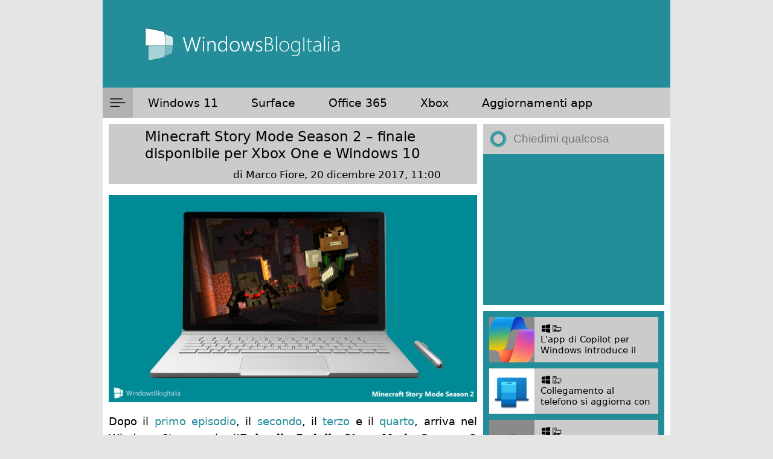

--- FILE ---
content_type: text/html; charset=UTF-8
request_url: https://www.windowsblogitalia.com/2017/12/minecraft-story-mode-season-2-episodio-5-disponibile-xbox-one-windows-10/
body_size: 21514
content:
<!DOCTYPE html>
<html lang="it-IT">
<head>
    <link rel="apple-touch-icon" sizes="180x180" href="/apple-touch-icon.png">
    <link rel="icon" type="image/png" sizes="32x32" href="/favicon-32x32.png">
    <link rel="icon" type="image/png" sizes="16x16" href="/favicon-16x16.png">
    <link rel="manifest" href="/site.webmanifest">
    <link rel="mask-icon" href="/safari-pinned-tab.svg" color="#178e9d">
    <meta name="apple-mobile-web-app-title" content="WindowsBlogItalia">
    <meta name="application-name" content="WindowsBlogItalia">
    <meta name="theme-color" content="#178e9d">
    <meta property="fb:pages" content="268979549828218" />
    <meta name="viewport" content="width=device-width, initial-scale=1">
    <meta name="apple-itunes-app" content="app-id=1495939857">

    

    <link rel="stylesheet" href="https://cdnjs.cloudflare.com/ajax/libs/font-awesome/6.5.2/css/all.min.css">
    <link rel="stylesheet" href="https://www.windowsblogitalia.com/wp-content/themes/wbi-2024/bundle.css"/>

    <meta name='robots' content='index, follow, max-image-preview:large, max-snippet:-1, max-video-preview:-1' />
<!-- Google tag (gtag.js) consent mode dataLayer added by Site Kit -->
<script type="text/javascript" id="google_gtagjs-js-consent-mode-data-layer">
/* <![CDATA[ */
window.dataLayer = window.dataLayer || [];function gtag(){dataLayer.push(arguments);}
gtag('consent', 'default', {"ad_personalization":"denied","ad_storage":"denied","ad_user_data":"denied","analytics_storage":"denied","functionality_storage":"denied","security_storage":"denied","personalization_storage":"denied","region":["AT","BE","BG","CH","CY","CZ","DE","DK","EE","ES","FI","FR","GB","GR","HR","HU","IE","IS","IT","LI","LT","LU","LV","MT","NL","NO","PL","PT","RO","SE","SI","SK"],"wait_for_update":500});
window._googlesitekitConsentCategoryMap = {"statistics":["analytics_storage"],"marketing":["ad_storage","ad_user_data","ad_personalization"],"functional":["functionality_storage","security_storage"],"preferences":["personalization_storage"]};
window._googlesitekitConsents = {"ad_personalization":"denied","ad_storage":"denied","ad_user_data":"denied","analytics_storage":"denied","functionality_storage":"denied","security_storage":"denied","personalization_storage":"denied","region":["AT","BE","BG","CH","CY","CZ","DE","DK","EE","ES","FI","FR","GB","GR","HR","HU","IE","IS","IT","LI","LT","LU","LV","MT","NL","NO","PL","PT","RO","SE","SI","SK"],"wait_for_update":500};
/* ]]> */
</script>
<!-- End Google tag (gtag.js) consent mode dataLayer added by Site Kit -->

	<!-- This site is optimized with the Yoast SEO plugin v26.6 - https://yoast.com/wordpress/plugins/seo/ -->
	<title>Minecraft Story Mode Season 2 - finale disponibile per Xbox One e Windows 10</title>
	<meta name="description" content="Dopo il primo episodio, il secondo, il terzo e il quarto, arriva nel Windows Store anche l’Episodio 5 della Story Mode Season 2 di Minecraft." />
	<link rel="canonical" href="https://www.windowsblogitalia.com/2017/12/minecraft-story-mode-season-2-episodio-5-disponibile-xbox-one-windows-10/" />
	<meta property="og:locale" content="it_IT" />
	<meta property="og:type" content="article" />
	<meta property="og:title" content="Minecraft Story Mode Season 2 - finale disponibile per Xbox One e Windows 10" />
	<meta property="og:description" content="Dopo il primo episodio, il secondo, il terzo e il quarto, arriva nel Windows Store anche l’Episodio 5 della Story Mode Season 2 di Minecraft." />
	<meta property="og:url" content="https://www.windowsblogitalia.com/2017/12/minecraft-story-mode-season-2-episodio-5-disponibile-xbox-one-windows-10/" />
	<meta property="og:site_name" content="WindowsBlogItalia" />
	<meta property="article:publisher" content="http://www.facebook.com/WindowsBlogItalia" />
	<meta property="article:published_time" content="2017-12-20T10:00:37+00:00" />
	<meta property="article:modified_time" content="2017-12-23T10:07:49+00:00" />
	<meta property="og:image" content="https://www.windowsblogitalia.com/wp-content/uploads/2017/12/Minecraft-Story-Mode-Season.jpg" />
	<meta property="og:image:width" content="1280" />
	<meta property="og:image:height" content="720" />
	<meta property="og:image:type" content="image/jpeg" />
	<meta name="author" content="Marco Fiore" />
	<meta name="twitter:card" content="summary_large_image" />
	<meta name="twitter:creator" content="@WindowsBlogIta" />
	<meta name="twitter:site" content="@WindowsBlogIta" />
	<meta name="twitter:label1" content="Scritto da" />
	<meta name="twitter:data1" content="Marco Fiore" />
	<meta name="twitter:label2" content="Tempo di lettura stimato" />
	<meta name="twitter:data2" content="1 minuto" />
	<script type="application/ld+json" class="yoast-schema-graph">{"@context":"https://schema.org","@graph":[{"@type":"Article","@id":"https://www.windowsblogitalia.com/2017/12/minecraft-story-mode-season-2-episodio-5-disponibile-xbox-one-windows-10/#article","isPartOf":{"@id":"https://www.windowsblogitalia.com/2017/12/minecraft-story-mode-season-2-episodio-5-disponibile-xbox-one-windows-10/"},"author":{"name":"Marco Fiore","@id":"https://www.windowsblogitalia.com/#/schema/person/8cbb525bd832dc342f6ed22831f31b44"},"headline":"Minecraft Story Mode Season 2 &#8211; finale disponibile per Xbox One e Windows 10","datePublished":"2017-12-20T10:00:37+00:00","dateModified":"2017-12-23T10:07:49+00:00","mainEntityOfPage":{"@id":"https://www.windowsblogitalia.com/2017/12/minecraft-story-mode-season-2-episodio-5-disponibile-xbox-one-windows-10/"},"wordCount":177,"commentCount":0,"publisher":{"@id":"https://www.windowsblogitalia.com/#organization"},"image":{"@id":"https://www.windowsblogitalia.com/2017/12/minecraft-story-mode-season-2-episodio-5-disponibile-xbox-one-windows-10/#primaryimage"},"thumbnailUrl":"https://www.windowsblogitalia.com/wp-content/uploads/2017/12/Minecraft-Story-Mode-Season.jpg","articleSection":["FLASH NEWS","Giochi","Microsoft","Update","Windows 10","Windows Store","Xbox","Xbox One","Xbox One X"],"inLanguage":"it-IT","potentialAction":[{"@type":"CommentAction","name":"Comment","target":["https://www.windowsblogitalia.com/2017/12/minecraft-story-mode-season-2-episodio-5-disponibile-xbox-one-windows-10/#respond"]}]},{"@type":"WebPage","@id":"https://www.windowsblogitalia.com/2017/12/minecraft-story-mode-season-2-episodio-5-disponibile-xbox-one-windows-10/","url":"https://www.windowsblogitalia.com/2017/12/minecraft-story-mode-season-2-episodio-5-disponibile-xbox-one-windows-10/","name":"Minecraft Story Mode Season 2 - finale disponibile per Xbox One e Windows 10","isPartOf":{"@id":"https://www.windowsblogitalia.com/#website"},"primaryImageOfPage":{"@id":"https://www.windowsblogitalia.com/2017/12/minecraft-story-mode-season-2-episodio-5-disponibile-xbox-one-windows-10/#primaryimage"},"image":{"@id":"https://www.windowsblogitalia.com/2017/12/minecraft-story-mode-season-2-episodio-5-disponibile-xbox-one-windows-10/#primaryimage"},"thumbnailUrl":"https://www.windowsblogitalia.com/wp-content/uploads/2017/12/Minecraft-Story-Mode-Season.jpg","datePublished":"2017-12-20T10:00:37+00:00","dateModified":"2017-12-23T10:07:49+00:00","description":"Dopo il primo episodio, il secondo, il terzo e il quarto, arriva nel Windows Store anche l’Episodio 5 della Story Mode Season 2 di Minecraft.","breadcrumb":{"@id":"https://www.windowsblogitalia.com/2017/12/minecraft-story-mode-season-2-episodio-5-disponibile-xbox-one-windows-10/#breadcrumb"},"inLanguage":"it-IT","potentialAction":[{"@type":"ReadAction","target":["https://www.windowsblogitalia.com/2017/12/minecraft-story-mode-season-2-episodio-5-disponibile-xbox-one-windows-10/"]}]},{"@type":"ImageObject","inLanguage":"it-IT","@id":"https://www.windowsblogitalia.com/2017/12/minecraft-story-mode-season-2-episodio-5-disponibile-xbox-one-windows-10/#primaryimage","url":"https://www.windowsblogitalia.com/wp-content/uploads/2017/12/Minecraft-Story-Mode-Season.jpg","contentUrl":"https://www.windowsblogitalia.com/wp-content/uploads/2017/12/Minecraft-Story-Mode-Season.jpg","width":1280,"height":720},{"@type":"BreadcrumbList","@id":"https://www.windowsblogitalia.com/2017/12/minecraft-story-mode-season-2-episodio-5-disponibile-xbox-one-windows-10/#breadcrumb","itemListElement":[{"@type":"ListItem","position":1,"name":"Home","item":"https://www.windowsblogitalia.com/"},{"@type":"ListItem","position":2,"name":"Minecraft Story Mode Season 2 &#8211; finale disponibile per Xbox One e Windows 10"}]},{"@type":"WebSite","@id":"https://www.windowsblogitalia.com/#website","url":"https://www.windowsblogitalia.com/","name":"WindowsBlogItalia","description":"Windows 11, Surface, Xbox, Office, app e giochi","publisher":{"@id":"https://www.windowsblogitalia.com/#organization"},"potentialAction":[{"@type":"SearchAction","target":{"@type":"EntryPoint","urlTemplate":"https://www.windowsblogitalia.com/?s={search_term_string}"},"query-input":{"@type":"PropertyValueSpecification","valueRequired":true,"valueName":"search_term_string"}}],"inLanguage":"it-IT"},{"@type":"Organization","@id":"https://www.windowsblogitalia.com/#organization","name":"WindowsBlogItalia","url":"https://www.windowsblogitalia.com/","logo":{"@type":"ImageObject","inLanguage":"it-IT","@id":"https://www.windowsblogitalia.com/#/schema/logo/image/","url":"https://www.windowsblogitalia.com/wp-content/uploads/2015/10/Logo-WindowsBlogItalia-con-scritta-intera.png","contentUrl":"https://www.windowsblogitalia.com/wp-content/uploads/2015/10/Logo-WindowsBlogItalia-con-scritta-intera.png","width":1181,"height":709,"caption":"WindowsBlogItalia"},"image":{"@id":"https://www.windowsblogitalia.com/#/schema/logo/image/"},"sameAs":["http://www.facebook.com/WindowsBlogItalia","https://x.com/WindowsBlogIta","http://instagram.com/windowsblogitalia/","http://www.linkedin.com/company/windowsblogitalia","http://www.youtube.com/c/WindowsBlogItalia"]},{"@type":"Person","@id":"https://www.windowsblogitalia.com/#/schema/person/8cbb525bd832dc342f6ed22831f31b44","name":"Marco Fiore","image":{"@type":"ImageObject","inLanguage":"it-IT","@id":"https://www.windowsblogitalia.com/#/schema/person/image/","url":"https://secure.gravatar.com/avatar/6fb5a601545bc0ec97da3d3d6cfee9dcd6e783e211916f15107dac38f7c1d98f?s=96&d=mm&r=g","contentUrl":"https://secure.gravatar.com/avatar/6fb5a601545bc0ec97da3d3d6cfee9dcd6e783e211916f15107dac38f7c1d98f?s=96&d=mm&r=g","caption":"Marco Fiore"},"url":"https://www.windowsblogitalia.com/author/m-fiore/"}]}</script>
	<!-- / Yoast SEO plugin. -->


<link rel='dns-prefetch' href='//www.googletagmanager.com' />
<link rel='dns-prefetch' href='//stats.wp.com' />
<link rel="alternate" type="application/rss+xml" title="WindowsBlogItalia &raquo; Feed" href="https://www.windowsblogitalia.com/feed/" />
<link rel="alternate" type="application/rss+xml" title="WindowsBlogItalia &raquo; Feed dei commenti" href="https://www.windowsblogitalia.com/comments/feed/" />
<link rel="alternate" type="application/rss+xml" title="WindowsBlogItalia &raquo; Minecraft Story Mode Season 2 &#8211; finale disponibile per Xbox One e Windows 10 Feed dei commenti" href="https://www.windowsblogitalia.com/2017/12/minecraft-story-mode-season-2-episodio-5-disponibile-xbox-one-windows-10/feed/" />
<link rel="alternate" title="oEmbed (JSON)" type="application/json+oembed" href="https://www.windowsblogitalia.com/wp-json/oembed/1.0/embed?url=https%3A%2F%2Fwww.windowsblogitalia.com%2F2017%2F12%2Fminecraft-story-mode-season-2-episodio-5-disponibile-xbox-one-windows-10%2F" />
<link rel="alternate" title="oEmbed (XML)" type="text/xml+oembed" href="https://www.windowsblogitalia.com/wp-json/oembed/1.0/embed?url=https%3A%2F%2Fwww.windowsblogitalia.com%2F2017%2F12%2Fminecraft-story-mode-season-2-episodio-5-disponibile-xbox-one-windows-10%2F&#038;format=xml" />
<style id='wp-img-auto-sizes-contain-inline-css' type='text/css'>
img:is([sizes=auto i],[sizes^="auto," i]){contain-intrinsic-size:3000px 1500px}
/*# sourceURL=wp-img-auto-sizes-contain-inline-css */
</style>
<style id='wp-emoji-styles-inline-css' type='text/css'>

	img.wp-smiley, img.emoji {
		display: inline !important;
		border: none !important;
		box-shadow: none !important;
		height: 1em !important;
		width: 1em !important;
		margin: 0 0.07em !important;
		vertical-align: -0.1em !important;
		background: none !important;
		padding: 0 !important;
	}
/*# sourceURL=wp-emoji-styles-inline-css */
</style>
<style id='wp-block-library-inline-css' type='text/css'>
:root{--wp-block-synced-color:#7a00df;--wp-block-synced-color--rgb:122,0,223;--wp-bound-block-color:var(--wp-block-synced-color);--wp-editor-canvas-background:#ddd;--wp-admin-theme-color:#007cba;--wp-admin-theme-color--rgb:0,124,186;--wp-admin-theme-color-darker-10:#006ba1;--wp-admin-theme-color-darker-10--rgb:0,107,160.5;--wp-admin-theme-color-darker-20:#005a87;--wp-admin-theme-color-darker-20--rgb:0,90,135;--wp-admin-border-width-focus:2px}@media (min-resolution:192dpi){:root{--wp-admin-border-width-focus:1.5px}}.wp-element-button{cursor:pointer}:root .has-very-light-gray-background-color{background-color:#eee}:root .has-very-dark-gray-background-color{background-color:#313131}:root .has-very-light-gray-color{color:#eee}:root .has-very-dark-gray-color{color:#313131}:root .has-vivid-green-cyan-to-vivid-cyan-blue-gradient-background{background:linear-gradient(135deg,#00d084,#0693e3)}:root .has-purple-crush-gradient-background{background:linear-gradient(135deg,#34e2e4,#4721fb 50%,#ab1dfe)}:root .has-hazy-dawn-gradient-background{background:linear-gradient(135deg,#faaca8,#dad0ec)}:root .has-subdued-olive-gradient-background{background:linear-gradient(135deg,#fafae1,#67a671)}:root .has-atomic-cream-gradient-background{background:linear-gradient(135deg,#fdd79a,#004a59)}:root .has-nightshade-gradient-background{background:linear-gradient(135deg,#330968,#31cdcf)}:root .has-midnight-gradient-background{background:linear-gradient(135deg,#020381,#2874fc)}:root{--wp--preset--font-size--normal:16px;--wp--preset--font-size--huge:42px}.has-regular-font-size{font-size:1em}.has-larger-font-size{font-size:2.625em}.has-normal-font-size{font-size:var(--wp--preset--font-size--normal)}.has-huge-font-size{font-size:var(--wp--preset--font-size--huge)}.has-text-align-center{text-align:center}.has-text-align-left{text-align:left}.has-text-align-right{text-align:right}.has-fit-text{white-space:nowrap!important}#end-resizable-editor-section{display:none}.aligncenter{clear:both}.items-justified-left{justify-content:flex-start}.items-justified-center{justify-content:center}.items-justified-right{justify-content:flex-end}.items-justified-space-between{justify-content:space-between}.screen-reader-text{border:0;clip-path:inset(50%);height:1px;margin:-1px;overflow:hidden;padding:0;position:absolute;width:1px;word-wrap:normal!important}.screen-reader-text:focus{background-color:#ddd;clip-path:none;color:#444;display:block;font-size:1em;height:auto;left:5px;line-height:normal;padding:15px 23px 14px;text-decoration:none;top:5px;width:auto;z-index:100000}html :where(.has-border-color){border-style:solid}html :where([style*=border-top-color]){border-top-style:solid}html :where([style*=border-right-color]){border-right-style:solid}html :where([style*=border-bottom-color]){border-bottom-style:solid}html :where([style*=border-left-color]){border-left-style:solid}html :where([style*=border-width]){border-style:solid}html :where([style*=border-top-width]){border-top-style:solid}html :where([style*=border-right-width]){border-right-style:solid}html :where([style*=border-bottom-width]){border-bottom-style:solid}html :where([style*=border-left-width]){border-left-style:solid}html :where(img[class*=wp-image-]){height:auto;max-width:100%}:where(figure){margin:0 0 1em}html :where(.is-position-sticky){--wp-admin--admin-bar--position-offset:var(--wp-admin--admin-bar--height,0px)}@media screen and (max-width:600px){html :where(.is-position-sticky){--wp-admin--admin-bar--position-offset:0px}}
/*wp_block_styles_on_demand_placeholder:695122826eb68*/
/*# sourceURL=wp-block-library-inline-css */
</style>
<style id='classic-theme-styles-inline-css' type='text/css'>
/*! This file is auto-generated */
.wp-block-button__link{color:#fff;background-color:#32373c;border-radius:9999px;box-shadow:none;text-decoration:none;padding:calc(.667em + 2px) calc(1.333em + 2px);font-size:1.125em}.wp-block-file__button{background:#32373c;color:#fff;text-decoration:none}
/*# sourceURL=/wp-includes/css/classic-themes.min.css */
</style>
<link rel='stylesheet' id='contact-form-7-css' href='https://www.windowsblogitalia.com/wp-content/plugins/contact-form-7/includes/css/styles.css?ver=6.1.4' type='text/css' media='all' />

<!-- Snippet del tag Google (gtag.js) aggiunto da Site Kit -->
<!-- Snippet Google Analytics aggiunto da Site Kit -->
<script type="text/javascript" src="https://www.googletagmanager.com/gtag/js?id=GT-K8M7JJ5" id="google_gtagjs-js" async></script>
<script type="text/javascript" id="google_gtagjs-js-after">
/* <![CDATA[ */
window.dataLayer = window.dataLayer || [];function gtag(){dataLayer.push(arguments);}
gtag("set","linker",{"domains":["www.windowsblogitalia.com"]});
gtag("js", new Date());
gtag("set", "developer_id.dZTNiMT", true);
gtag("config", "GT-K8M7JJ5");
//# sourceURL=google_gtagjs-js-after
/* ]]> */
</script>
<link rel="https://api.w.org/" href="https://www.windowsblogitalia.com/wp-json/" /><link rel="alternate" title="JSON" type="application/json" href="https://www.windowsblogitalia.com/wp-json/wp/v2/posts/114034" /><link rel="EditURI" type="application/rsd+xml" title="RSD" href="https://www.windowsblogitalia.com/xmlrpc.php?rsd" />
<meta name="generator" content="WordPress 6.9" />
<link rel='shortlink' href='https://www.windowsblogitalia.com/?p=114034' />
<meta name="generator" content="Site Kit by Google 1.168.0" />	<style>img#wpstats{display:none}</style>
		<link rel="amphtml" href="https://www.windowsblogitalia.com/2017/12/minecraft-story-mode-season-2-episodio-5-disponibile-xbox-one-windows-10/?amp=1">
    <script async src="https://fundingchoicesmessages.google.com/i/pub-7800115954212472?ers=1" nonce="D2gSkju9BJOKpF0yAC1sCA"></script><script nonce="D2gSkju9BJOKpF0yAC1sCA">(function() {function signalGooglefcPresent() {if (!window.frames['googlefcPresent']) {if (document.body) {const iframe = document.createElement('iframe'); iframe.style = 'width: 0; height: 0; border: none; z-index: -1000; left: -1000px; top: -1000px;'; iframe.style.display = 'none'; iframe.name = 'googlefcPresent'; document.body.appendChild(iframe);} else {setTimeout(signalGooglefcPresent, 0);}}}signalGooglefcPresent();})();</script>

    <script>(function(){'use strict';function aa(a){var b=0;return function(){return b<a.length?{done:!1,value:a[b++]}:{done:!0}}}var ba="function"==typeof Object.defineProperties?Object.defineProperty:function(a,b,c){if(a==Array.prototype||a==Object.prototype)return a;a[b]=c.value;return a};
    function ca(a){a=["object"==typeof globalThis&&globalThis,a,"object"==typeof window&&window,"object"==typeof self&&self,"object"==typeof global&&global];for(var b=0;b<a.length;++b){var c=a[b];if(c&&c.Math==Math)return c}throw Error("Cannot find global object");}var da=ca(this);function k(a,b){if(b)a:{var c=da;a=a.split(".");for(var d=0;d<a.length-1;d++){var e=a[d];if(!(e in c))break a;c=c[e]}a=a[a.length-1];d=c[a];b=b(d);b!=d&&null!=b&&ba(c,a,{configurable:!0,writable:!0,value:b})}}
    function ea(a){return a.raw=a}function m(a){var b="undefined"!=typeof Symbol&&Symbol.iterator&&a[Symbol.iterator];if(b)return b.call(a);if("number"==typeof a.length)return{next:aa(a)};throw Error(String(a)+" is not an iterable or ArrayLike");}function fa(a){for(var b,c=[];!(b=a.next()).done;)c.push(b.value);return c}var ha="function"==typeof Object.create?Object.create:function(a){function b(){}b.prototype=a;return new b},n;
    if("function"==typeof Object.setPrototypeOf)n=Object.setPrototypeOf;else{var q;a:{var ia={a:!0},ja={};try{ja._proto=ia;q=ja.a;break a}catch(a){}q=!1}n=q?function(a,b){a.proto=b;if(a.proto_!==b)throw new TypeError(a+" is not extensible");return a}:null}var ka=n;
    function r(a,b){a.prototype=ha(b.prototype);a.prototype.constructor=a;if(ka)ka(a,b);else for(var c in b)if("prototype"!=c)if(Object.defineProperties){var d=Object.getOwnPropertyDescriptor(b,c);d&&Object.defineProperty(a,c,d)}else a[c]=b[c];a.A=b.prototype}function la(){for(var a=Number(this),b=[],c=a;c<arguments.length;c++)b[c-a]=arguments[c];return b}k("Number.MAX_SAFE_INTEGER",function(){return 9007199254740991});
    k("Number.isFinite",function(a){return a?a:function(b){return"number"!==typeof b?!1:!isNaN(b)&&Infinity!==b&&-Infinity!==b}});k("Number.isInteger",function(a){return a?a:function(b){return Number.isFinite(b)?b===Math.floor(b):!1}});k("Number.isSafeInteger",function(a){return a?a:function(b){return Number.isInteger(b)&&Math.abs(b)<=Number.MAX_SAFE_INTEGER}});
    k("Math.trunc",function(a){return a?a:function(b){b=Number(b);if(isNaN(b)||Infinity===b||-Infinity===b||0===b)return b;var c=Math.floor(Math.abs(b));return 0>b?-c:c}});k("Object.is",function(a){return a?a:function(b,c){return b===c?0!==b||1/b===1/c:b!==b&&c!==c}});k("Array.prototype.includes",function(a){return a?a:function(b,c){var d=this;d instanceof String&&(d=String(d));var e=d.length;c=c||0;for(0>c&&(c=Math.max(c+e,0));c<e;c++){var f=d[c];if(f===b||Object.is(f,b))return!0}return!1}});
    k("String.prototype.includes",function(a){return a?a:function(b,c){if(null==this)throw new TypeError("The 'this' value for String.prototype.includes must not be null or undefined");if(b instanceof RegExp)throw new TypeError("First argument to String.prototype.includes must not be a regular expression");return-1!==this.indexOf(b,c||0)}});/*

    Copyright The Closure Library Authors.
    SPDX-License-Identifier: Apache-2.0
    */
    var t=this||self;function v(a){return a};var w,x;a:{for(var ma=["CLOSURE_FLAGS"],y=t,z=0;z<ma.length;z++)if(y=y[ma[z]],null==y){x=null;break a}x=y}var na=x&&x[610401301];w=null!=na?na:!1;var A,oa=t.navigator;A=oa?oa.userAgentData||null:null;function B(a){return w?A?A.brands.some(function(b){return(b=b.brand)&&-1!=b.indexOf(a)}):!1:!1}function C(a){var b;a:{if(b=t.navigator)if(b=b.userAgent)break a;b=""}return-1!=b.indexOf(a)};function D(){return w?!!A&&0<A.brands.length:!1}function E(){return D()?B("Chromium"):(C("Chrome")||C("CriOS"))&&!(D()?0:C("Edge"))||C("Silk")};var pa=D()?!1:C("Trident")||C("MSIE");!C("Android")||E();E();C("Safari")&&(E()||(D()?0:C("Coast"))||(D()?0:C("Opera"))||(D()?0:C("Edge"))||(D()?B("Microsoft Edge"):C("Edg/"))||D()&&B("Opera"));var qa={},F=null;var ra="undefined"!==typeof Uint8Array,sa=!pa&&"function"===typeof btoa;function G(){return"function"===typeof BigInt};var H=0,I=0;function ta(a){var b=0>a;a=Math.abs(a);var c=a>>>0;a=Math.floor((a-c)/4294967296);b&&(c=m(ua(c,a)),b=c.next().value,a=c.next().value,c=b);H=c>>>0;I=a>>>0}function va(a,b){b>>>=0;a>>>=0;if(2097151>=b)var c=""+(4294967296*b+a);else G()?c=""+(BigInt(b)<<BigInt(32)|BigInt(a)):(c=(a>>>24|b<<8)&16777215,b=b>>16&65535,a=(a&16777215)+6777216*c+6710656*b,c+=8147497*b,b*=2,1E7<=a&&(c+=Math.floor(a/1E7),a%=1E7),1E7<=c&&(b+=Math.floor(c/1E7),c%=1E7),c=b+wa(c)+wa(a));return c}
    function wa(a){a=String(a);return"0000000".slice(a.length)+a}function ua(a,b){b=~b;a?a=~a+1:b+=1;return[a,b]};var J;J="function"===typeof Symbol&&"symbol"===typeof Symbol()?Symbol():void 0;var xa=J?function(a,b){a[J]|=b}:function(a,b){void 0!==a.g?a.g|=b:Object.defineProperties(a,{g:{value:b,configurable:!0,writable:!0,enumerable:!1}})},K=J?function(a){return a[J]|0}:function(a){return a.g|0},L=J?function(a){return a[J]}:function(a){return a.g},M=J?function(a,b){a[J]=b;return a}:function(a,b){void 0!==a.g?a.g=b:Object.defineProperties(a,{g:{value:b,configurable:!0,writable:!0,enumerable:!1}});return a};function ya(a,b){M(b,(a|0)&-14591)}function za(a,b){M(b,(a|34)&-14557)}
    function Aa(a){a=a>>14&1023;return 0===a?536870912:a};var N={},Ba={};function Ca(a){return!(!a||"object"!==typeof a||a.g!==Ba)}function Da(a){return null!==a&&"object"===typeof a&&!Array.isArray(a)&&a.constructor===Object}function P(a,b,c){if(!Array.isArray(a)||a.length)return!1;var d=K(a);if(d&1)return!0;if(!(b&&(Array.isArray(b)?b.includes(c):b.has(c))))return!1;M(a,d|1);return!0}Object.freeze(new function(){});Object.freeze(new function(){});var Ea=/^-?([1-9][0-9]*|0)(\.[0-9]+)?$/;var Q;function Fa(a,b){Q=b;a=new a(b);Q=void 0;return a}
    function R(a,b,c){null==a&&(a=Q);Q=void 0;if(null==a){var d=96;c?(a=[c],d|=512):a=[];b&&(d=d&-16760833|(b&1023)<<14)}else{if(!Array.isArray(a))throw Error();d=K(a);if(d&64)return a;d|=64;if(c&&(d|=512,c!==a[0]))throw Error();a:{c=a;var e=c.length;if(e){var f=e-1;if(Da(c[f])){d|=256;b=f-(+!!(d&512)-1);if(1024<=b)throw Error();d=d&-16760833|(b&1023)<<14;break a}}if(b){b=Math.max(b,e-(+!!(d&512)-1));if(1024<b)throw Error();d=d&-16760833|(b&1023)<<14}}}M(a,d);return a};function Ga(a){switch(typeof a){case "number":return isFinite(a)?a:String(a);case "boolean":return a?1:0;case "object":if(a)if(Array.isArray(a)){if(P(a,void 0,0))return}else if(ra&&null!=a&&a instanceof Uint8Array){if(sa){for(var b="",c=0,d=a.length-10240;c<d;)b+=String.fromCharCode.apply(null,a.subarray(c,c+=10240));b+=String.fromCharCode.apply(null,c?a.subarray(c):a);a=btoa(b)}else{void 0===b&&(b=0);if(!F){F={};c="ABCDEFGHIJKLMNOPQRSTUVWXYZabcdefghijklmnopqrstuvwxyz0123456789".split("");d=["+/=",
    "+/","-=","-.","-_"];for(var e=0;5>e;e++){var f=c.concat(d[e].split(""));qa[e]=f;for(var g=0;g<f.length;g++){var h=f[g];void 0===F[h]&&(F[h]=g)}}}b=qa[b];c=Array(Math.floor(a.length/3));d=b[64]||"";for(e=f=0;f<a.length-2;f+=3){var l=a[f],p=a[f+1];h=a[f+2];g=b[l>>2];l=b[(l&3)<<4|p>>4];p=b[(p&15)<<2|h>>6];h=b[h&63];c[e++]=g+l+p+h}g=0;h=d;switch(a.length-f){case 2:g=a[f+1],h=b[(g&15)<<2]||d;case 1:a=a[f],c[e]=b[a>>2]+b[(a&3)<<4|g>>4]+h+d}a=c.join("")}return a}}return a};function Ha(a,b,c){a=Array.prototype.slice.call(a);var d=a.length,e=b&256?a[d-1]:void 0;d+=e?-1:0;for(b=b&512?1:0;b<d;b++)a[b]=c(a[b]);if(e){b=a[b]={};for(var f in e)Object.prototype.hasOwnProperty.call(e,f)&&(b[f]=c(e[f]))}return a}function Ia(a,b,c,d,e){if(null!=a){if(Array.isArray(a))a=P(a,void 0,0)?void 0:e&&K(a)&2?a:Ja(a,b,c,void 0!==d,e);else if(Da(a)){var f={},g;for(g in a)Object.prototype.hasOwnProperty.call(a,g)&&(f[g]=Ia(a[g],b,c,d,e));a=f}else a=b(a,d);return a}}
    function Ja(a,b,c,d,e){var f=d||c?K(a):0;d=d?!!(f&32):void 0;a=Array.prototype.slice.call(a);for(var g=0;g<a.length;g++)a[g]=Ia(a[g],b,c,d,e);c&&c(f,a);return a}function Ka(a){return a.s===N?a.toJSON():Ga(a)};function La(a,b,c){c=void 0===c?za:c;if(null!=a){if(ra&&a instanceof Uint8Array)return b?a:new Uint8Array(a);if(Array.isArray(a)){var d=K(a);if(d&2)return a;b&&(b=0===d||!!(d&32)&&!(d&64||!(d&16)));return b?M(a,(d|34)&-12293):Ja(a,La,d&4?za:c,!0,!0)}a.s===N&&(c=a.h,d=L(c),a=d&2?a:Fa(a.constructor,Ma(c,d,!0)));return a}}function Ma(a,b,c){var d=c||b&2?za:ya,e=!!(b&32);a=Ha(a,b,function(f){return La(f,e,d)});xa(a,32|(c?2:0));return a};function Na(a,b){a=a.h;return Oa(a,L(a),b)}function Oa(a,b,c,d){if(-1===c)return null;if(c>=Aa(b)){if(b&256)return a[a.length-1][c]}else{var e=a.length;if(d&&b&256&&(d=a[e-1][c],null!=d))return d;b=c+(+!!(b&512)-1);if(b<e)return a[b]}}function Pa(a,b,c,d,e){var f=Aa(b);if(c>=f||e){var g=b;if(b&256)e=a[a.length-1];else{if(null==d)return;e=a[f+(+!!(b&512)-1)]={};g|=256}e[c]=d;c<f&&(a[c+(+!!(b&512)-1)]=void 0);g!==b&&M(a,g)}else a[c+(+!!(b&512)-1)]=d,b&256&&(a=a[a.length-1],c in a&&delete a[c])}
    function Qa(a,b){var c=Ra;var d=void 0===d?!1:d;var e=a.h;var f=L(e),g=Oa(e,f,b,d);if(null!=g&&"object"===typeof g&&g.s===N)c=g;else if(Array.isArray(g)){var h=K(g),l=h;0===l&&(l|=f&32);l|=f&2;l!==h&&M(g,l);c=new c(g)}else c=void 0;c!==g&&null!=c&&Pa(e,f,b,c,d);e=c;if(null==e)return e;a=a.h;f=L(a);f&2||(g=e,c=g.h,h=L(c),g=h&2?Fa(g.constructor,Ma(c,h,!1)):g,g!==e&&(e=g,Pa(a,f,b,e,d)));return e}function Sa(a,b){a=Na(a,b);return null==a||"string"===typeof a?a:void 0}
    function Ta(a,b){var c=void 0===c?0:c;a=Na(a,b);if(null!=a)if(b=typeof a,"number"===b?Number.isFinite(a):"string"!==b?0:Ea.test(a))if("number"===typeof a){if(a=Math.trunc(a),!Number.isSafeInteger(a)){ta(a);b=H;var d=I;if(a=d&2147483648)b=~b+1>>>0,d=~d>>>0,0==b&&(d=d+1>>>0);b=4294967296*d+(b>>>0);a=a?-b:b}}else if(b=Math.trunc(Number(a)),Number.isSafeInteger(b))a=String(b);else{if(b=a.indexOf("."),-1!==b&&(a=a.substring(0,b)),!("-"===a[0]?20>a.length||20===a.length&&-922337<Number(a.substring(0,7)):
    19>a.length||19===a.length&&922337>Number(a.substring(0,6)))){if(16>a.length)ta(Number(a));else if(G())a=BigInt(a),H=Number(a&BigInt(4294967295))>>>0,I=Number(a>>BigInt(32)&BigInt(4294967295));else{b=+("-"===a[0]);I=H=0;d=a.length;for(var e=b,f=(d-b)%6+b;f<=d;e=f,f+=6)e=Number(a.slice(e,f)),I*=1E6,H=1E6*H+e,4294967296<=H&&(I+=Math.trunc(H/4294967296),I>>>=0,H>>>=0);b&&(b=m(ua(H,I)),a=b.next().value,b=b.next().value,H=a,I=b)}a=H;b=I;b&2147483648?G()?a=""+(BigInt(b|0)<<BigInt(32)|BigInt(a>>>0)):(b=
    m(ua(a,b)),a=b.next().value,b=b.next().value,a="-"+va(a,b)):a=va(a,b)}}else a=void 0;return null!=a?a:c}function S(a,b){a=Sa(a,b);return null!=a?a:""};function T(a,b,c){this.h=R(a,b,c)}T.prototype.toJSON=function(){return Ua(this,Ja(this.h,Ka,void 0,void 0,!1),!0)};T.prototype.s=N;T.prototype.toString=function(){return Ua(this,this.h,!1).toString()};
    function Ua(a,b,c){var d=a.constructor.v,e=L(c?a.h:b);a=b.length;if(!a)return b;var f;if(Da(c=b[a-1])){a:{var g=c;var h={},l=!1,p;for(p in g)if(Object.prototype.hasOwnProperty.call(g,p)){var u=g[p];if(Array.isArray(u)){var jb=u;if(P(u,d,+p)||Ca(u)&&0===u.size)u=null;u!=jb&&(l=!0)}null!=u?h[p]=u:l=!0}if(l){for(var O in h){g=h;break a}g=null}}g!=c&&(f=!0);a--}for(p=+!!(e&512)-1;0<a;a--){O=a-1;c=b[O];O-=p;if(!(null==c||P(c,d,O)||Ca(c)&&0===c.size))break;var kb=!0}if(!f&&!kb)return b;b=Array.prototype.slice.call(b,
    0,a);g&&b.push(g);return b};function Va(a){return function(b){if(null==b||""==b)b=new a;else{b=JSON.parse(b);if(!Array.isArray(b))throw Error(void 0);xa(b,32);b=Fa(a,b)}return b}};function Wa(a){this.h=R(a)}r(Wa,T);var Xa=Va(Wa);var U;function V(a){this.g=a}V.prototype.toString=function(){return this.g+""};var Ya={};function Za(a){if(void 0===U){var b=null;var c=t.trustedTypes;if(c&&c.createPolicy){try{b=c.createPolicy("goog#html",{createHTML:v,createScript:v,createScriptURL:v})}catch(d){t.console&&t.console.error(d.message)}U=b}else U=b}a=(b=U)?b.createScriptURL(a):a;return new V(a,Ya)};function $a(){return Math.floor(2147483648*Math.random()).toString(36)+Math.abs(Math.floor(2147483648*Math.random())^Date.now()).toString(36)};function ab(a,b){b=String(b);"application/xhtml+xml"===a.contentType&&(b=b.toLowerCase());return a.createElement(b)}function bb(a){this.g=a||t.document||document};/*

    SPDX-License-Identifier: Apache-2.0
    */
    function cb(a,b){a.src=b instanceof V&&b.constructor===V?b.g:"type_error:TrustedResourceUrl";var c,d;(c=(b=null==(d=(c=(a.ownerDocument&&a.ownerDocument.defaultView||window).document).querySelector)?void 0:d.call(c,"script[nonce]"))?b.nonce||b.getAttribute("nonce")||"":"")&&a.setAttribute("nonce",c)};function db(a){a=void 0===a?document:a;return a.createElement("script")};function eb(a,b,c,d,e,f){try{var g=a.g,h=db(g);h.async=!0;cb(h,b);g.head.appendChild(h);h.addEventListener("load",function(){e();d&&g.head.removeChild(h)});h.addEventListener("error",function(){0<c?eb(a,b,c-1,d,e,f):(d&&g.head.removeChild(h),f())})}catch(l){f()}};var fb=t.atob("aHR0cHM6Ly93d3cuZ3N0YXRpYy5jb20vaW1hZ2VzL2ljb25zL21hdGVyaWFsL3N5c3RlbS8xeC93YXJuaW5nX2FtYmVyXzI0ZHAucG5n"),gb=t.atob("WW91IGFyZSBzZWVpbmcgdGhpcyBtZXNzYWdlIGJlY2F1c2UgYWQgb3Igc2NyaXB0IGJsb2NraW5nIHNvZnR3YXJlIGlzIGludGVyZmVyaW5nIHdpdGggdGhpcyBwYWdlLg=="),hb=t.atob("RGlzYWJsZSBhbnkgYWQgb3Igc2NyaXB0IGJsb2NraW5nIHNvZnR3YXJlLCB0aGVuIHJlbG9hZCB0aGlzIHBhZ2Uu");function ib(a,b,c){this.i=a;this.u=b;this.o=c;this.g=null;this.j=[];this.m=!1;this.l=new bb(this.i)}
    function lb(a){if(a.i.body&&!a.m){var b=function(){mb(a);t.setTimeout(function(){nb(a,3)},50)};eb(a.l,a.u,2,!0,function(){t[a.o]||b()},b);a.m=!0}}
    function mb(a){for(var b=W(1,5),c=0;c<b;c++){var d=X(a);a.i.body.appendChild(d);a.j.push(d)}b=X(a);b.style.bottom="0";b.style.left="0";b.style.position="fixed";b.style.width=W(100,110).toString()+"%";b.style.zIndex=W(2147483544,2147483644).toString();b.style.backgroundColor=ob(249,259,242,252,219,229);b.style.boxShadow="0 0 12px #888";b.style.color=ob(0,10,0,10,0,10);b.style.display="flex";b.style.justifyContent="center";b.style.fontFamily="Roboto, Arial";c=X(a);c.style.width=W(80,85).toString()+
    "%";c.style.maxWidth=W(750,775).toString()+"px";c.style.margin="24px";c.style.display="flex";c.style.alignItems="flex-start";c.style.justifyContent="center";d=ab(a.l.g,"IMG");d.className=$a();d.src=fb;d.alt="Warning icon";d.style.height="24px";d.style.width="24px";d.style.paddingRight="16px";var e=X(a),f=X(a);f.style.fontWeight="bold";f.textContent=gb;var g=X(a);g.textContent=hb;Y(a,e,f);Y(a,e,g);Y(a,c,d);Y(a,c,e);Y(a,b,c);a.g=b;a.i.body.appendChild(a.g);b=W(1,5);for(c=0;c<b;c++)d=X(a),a.i.body.appendChild(d),
    a.j.push(d)}function Y(a,b,c){for(var d=W(1,5),e=0;e<d;e++){var f=X(a);b.appendChild(f)}b.appendChild(c);c=W(1,5);for(d=0;d<c;d++)e=X(a),b.appendChild(e)}function W(a,b){return Math.floor(a+Math.random()*(b-a))}function ob(a,b,c,d,e,f){return"rgb("+W(Math.max(a,0),Math.min(b,255)).toString()+","+W(Math.max(c,0),Math.min(d,255)).toString()+","+W(Math.max(e,0),Math.min(f,255)).toString()+")"}function X(a){a=ab(a.l.g,"DIV");a.className=$a();return a}
    function nb(a,b){0>=b||null!=a.g&&0!==a.g.offsetHeight&&0!==a.g.offsetWidth||(pb(a),mb(a),t.setTimeout(function(){nb(a,b-1)},50))}function pb(a){for(var b=m(a.j),c=b.next();!c.done;c=b.next())(c=c.value)&&c.parentNode&&c.parentNode.removeChild(c);a.j=[];(b=a.g)&&b.parentNode&&b.parentNode.removeChild(b);a.g=null};function qb(a,b,c,d,e){function f(l){document.body?g(document.body):0<l?t.setTimeout(function(){f(l-1)},e):b()}function g(l){l.appendChild(h);t.setTimeout(function(){h?(0!==h.offsetHeight&&0!==h.offsetWidth?b():a(),h.parentNode&&h.parentNode.removeChild(h)):a()},d)}var h=rb(c);f(3)}function rb(a){var b=document.createElement("div");b.className=a;b.style.width="1px";b.style.height="1px";b.style.position="absolute";b.style.left="-10000px";b.style.top="-10000px";b.style.zIndex="-10000";return b};function Ra(a){this.h=R(a)}r(Ra,T);function sb(a){this.h=R(a)}r(sb,T);var tb=Va(sb);function ub(a){var b=la.apply(1,arguments);if(0===b.length)return Za(a[0]);for(var c=a[0],d=0;d<b.length;d++)c+=encodeURIComponent(b[d])+a[d+1];return Za(c)};function vb(a){if(!a)return null;a=Sa(a,4);var b;null===a||void 0===a?b=null:b=Za(a);return b};var wb=ea([""]),xb=ea([""]);function yb(a,b){this.m=a;this.o=new bb(a.document);this.g=b;this.j=S(this.g,1);this.u=vb(Qa(this.g,2))||ub(wb);this.i=!1;b=vb(Qa(this.g,13))||ub(xb);this.l=new ib(a.document,b,S(this.g,12))}yb.prototype.start=function(){zb(this)};
    function zb(a){Ab(a);eb(a.o,a.u,3,!1,function(){a:{var b=a.j;var c=t.btoa(b);if(c=t[c]){try{var d=Xa(t.atob(c))}catch(e){b=!1;break a}b=b===Sa(d,1)}else b=!1}b?Z(a,S(a.g,14)):(Z(a,S(a.g,8)),lb(a.l))},function(){qb(function(){Z(a,S(a.g,7));lb(a.l)},function(){return Z(a,S(a.g,6))},S(a.g,9),Ta(a.g,10),Ta(a.g,11))})}function Z(a,b){a.i||(a.i=!0,a=new a.m.XMLHttpRequest,a.open("GET",b,!0),a.send())}function Ab(a){var b=t.btoa(a.j);a.m[b]&&Z(a,S(a.g,5))};(function(a,b){t[a]=function(){var c=la.apply(0,arguments);t[a]=function(){};b.call.apply(b,[null].concat(c instanceof Array?c:fa(m(c))))}})("_h82AlnkH6D91_",function(a){"function"===typeof window.atob&&(new yb(window,tb(window.atob(a)))).start()});}).call(this);

    window._h82AlnkH6D91_("[base64]/[base64]/[base64]/[base64]");
    </script>
</head>
<body>
  <!-- google analytics -->
	<!-- https://statics.nextmillmedia.com/load-cookie.html?v=4  -->
	<div class="page-body">
		<div class="header">
    <a href="https://www.windowsblogitalia.com">
        <div class="wbi-logo">
          <img layout="responsive" width="360" height="59" src="https://www.windowsblogitalia.com/wp-content/themes/wbi-2024/images/logo.svg" alt="Logo WindowsBlogItalia"></img>
        </div>
    </a>
</div>
<div class="nav-bar">
    <div class="menu-strip">
        <div class="top-menu-open" role="button" tabindex="0">
            <img layout="fixed" width="50" height="50" src="https://www.windowsblogitalia.com/wp-content/themes/wbi-2024/images/categories.svg" class="button-categories" alt="Apri Menu" />
        </div>
        <div class="cortana-icon-mobilebox" role="button" tabindex="0">
            <img layout="fixed" width="35" height="35" id="cortana-icon-mobile" src="https://www.windowsblogitalia.com/wp-content/themes/wbi-2024/images/cortana.svg" class="button-cortana" alt="Apri Menu" />
        </div>
        <div class="main-menu" [class]="cortanaSearchOpenedState ? 'main-menu main-menu-closed' : 'main-menu'">
          <div class="menu-primario-container"><ul id="menu-primario" class="menu"><li id="menu-item-178662" class="menu-item menu-item-type-taxonomy menu-item-object-category menu-item-178662"><a href="https://www.windowsblogitalia.com/category/windows-11/">Windows 11</a></li>
<li id="menu-item-53919" class="menu-item menu-item-type-taxonomy menu-item-object-category menu-item-53919"><a href="https://www.windowsblogitalia.com/category/surface/">Surface</a></li>
<li id="menu-item-163374" class="menu-item menu-item-type-taxonomy menu-item-object-category menu-item-163374"><a href="https://www.windowsblogitalia.com/category/office-365/">Office 365</a></li>
<li id="menu-item-163375" class="menu-item menu-item-type-taxonomy menu-item-object-category current-post-ancestor current-menu-parent current-post-parent menu-item-163375"><a href="https://www.windowsblogitalia.com/category/xbox/">Xbox</a></li>
<li id="menu-item-168611" class="menu-item menu-item-type-taxonomy menu-item-object-category menu-item-168611"><a href="https://www.windowsblogitalia.com/category/store-update/">Aggiornamenti app</a></li>
<li id="menu-item-54060" class="menu-item menu-item-type-custom menu-item-object-custom menu-item-54060"><a href="http://forum.windowsblogitalia.com/">Forum</a></li>
</ul></div>        </div>
        <div id="search-input-mobile-box" [class]="cortanaSearchOpenedState ? 'search-input-open' : ''">
            <div class="search_container">
                <form role="search" method="get" id="searchform_mobile" class="" action="https://www.windowsblogitalia.com/">
                    <input class="search-box-cortana" type="text" id="s_mobile" name="s" placeholder="Chiedimi qualcosa">
                </form>
            </div>
        </div>
    </div>
    <div class="full-menu">
        <div class="full-menu-content">
        </div>
    </div>    
</div>		<div class="global-container">
			<div class="main-container">
				<div class="article-container">
    <article id="post-114034" class="article-wrapper">
        <header class="article-header">
            <div class="article-title-container article-nobutton-next article-nobutton-previous">
                <h1>Minecraft Story Mode Season 2 &#8211; finale disponibile per Xbox One e Windows 10</h1>
                                    <p>
                        di Marco Fiore,  
                        <time class="article_time" datetime="2017-12-20T11:00:37+01:00">20 dicembre 2017, 11:00</time>
                        <time class="article_time_mobile" datetime="2017-12-20T11:00:37+01:00">20 dicembre 2017, 11:00</time>
                    </p>
                            </div>
        </header>
        <div class="article-body">
            <!DOCTYPE html PUBLIC "-//W3C//DTD HTML 4.0 Transitional//EN" "http://www.w3.org/TR/REC-html40/loose.dtd">
<html><body><p class="contains-single-image"><img fetchpriority="high" decoding="async" class="aligncenter wp-image-114036 size-full" title="Minecraft Story Mode Season 2 Episodio 5" src="https://www.windowsblogitalia.com/wp-content/uploads/2017/12/Minecraft-Story-Mode-Season.jpg" alt="Minecraft Story Mode Season 2 Episodio 5" width="1280" height="720" srcset="https://www.windowsblogitalia.com/wp-content/uploads/2017/12/Minecraft-Story-Mode-Season.jpg 1280w, https://www.windowsblogitalia.com/wp-content/uploads/2017/12/Minecraft-Story-Mode-Season-512x288.jpg 512w, https://www.windowsblogitalia.com/wp-content/uploads/2017/12/Minecraft-Story-Mode-Season-768x432.jpg 768w, https://www.windowsblogitalia.com/wp-content/uploads/2017/12/Minecraft-Story-Mode-Season-860x484.jpg 860w" sizes="(max-width: 1280px) 100vw, 1280px" /></p>
<p style="text-align: justify;" class="p-text-only">Dopo il <a href="https://www.windowsblogitalia.com/2017/07/minecraft-story-mode-season-2-episodio-1-disponibile-xbox-one/">primo episodio</a>, il <a href="https://www.windowsblogitalia.com/2017/08/minecraft-story-mode-season-2-episodio-2-disponibile-per-xbox-one/">secondo</a>, il <a href="https://www.windowsblogitalia.com/2017/09/minecraft-story-mode-season-2-episodio-3-disponibile-xbox-one-windows-10/">terzo</a> e il <a href="https://www.windowsblogitalia.com/2017/11/minecraft-story-mode-season-2-episodio-4-disponibile-xbox-one-windows-10/">quarto</a>, arriva nel Windows Store anche l&rsquo;<strong>Episodio 5 della Story Mode Season 2 di Minecraft</strong>. Continua la storia di <strong>Jesse</strong>, dopo aver sconfitto la Wither Storm.</p>
<!-- <amp-ad        
      height="100"
      type="adsense"
      layout="fixed-height"
      data-ad-client="ca-pub-9274854321162966"
      data-ad-slot="4359110627"
      data-auto-format="auto"
    >
      <div overflow></div>
    </amp-ad> -->
  
<h2>Minecraft Story Mode Season 2 &ndash; Episodio 5</h2>
<blockquote>
<p style="text-align: justify;"><em>La casa che Jesse ha lasciato cos&igrave; tanto tempo fa &ndash; Beacontown &ndash; ha ceduto sotto il pugno di ferro dell&rsquo;Amministratore. Guardie minacciose pattugliano le strade, abitanti terrorizzati tremano di paura e, peggio ancora, tutti credono che il responsabile sia Jesse grazie agli inganni dell&rsquo;Amministratore. Per salvare la citt&agrave;, il vero Jesse dovr&agrave; trovare il modo di annullare i poteri dell&rsquo;Amministratore e sconfiggerlo una volta per tutte&hellip;</em></p>
</blockquote>
<p class="p-text-only" style="text-align: justify;">Si tratta dell&rsquo;<strong>ultimo di cinque episodi</strong>; per giocare, dovete possedere una copia dell&rsquo;Episodio 1; il costo &egrave; di <strong>5</strong>,<strong>99 &euro;</strong>. Potete anche acquistare l&rsquo;intero pacchetto di 5 episodi a <strong>22</strong>,<strong>99 &euro;</strong>. <em>Comprerete l&rsquo;Episodio 5? Avete gi&agrave; giocato agli altri capitoli?</em> Fatecelo sapere nei commenti.</p>
<p class="p-text-only" style="text-align: right;">Articolo di <a href="https://windowsblogitalia.com">Windows Blog Italia</a></p>
<h3>Minecraft Story Mode Season 2 &ndash; Episodio 5 | <a href="https://www.microsoft.com/it-it/store/p/minecraft-story-mode-season-two-episode-5/c0wcr7h2ptb1" target="_blank" rel="noopener">Xbox One<br></a>Minecraft Story Mode Season 2 | <a href="https://www.microsoft.com/it-it/store/p/minecraft-story-mode-season-two/9mwb4n4v937x" target="_blank" rel="noopener">Windows 10</a></h3><script defer src="https://static.cloudflareinsights.com/beacon.min.js/vcd15cbe7772f49c399c6a5babf22c1241717689176015" integrity="sha512-ZpsOmlRQV6y907TI0dKBHq9Md29nnaEIPlkf84rnaERnq6zvWvPUqr2ft8M1aS28oN72PdrCzSjY4U6VaAw1EQ==" data-cf-beacon='{"version":"2024.11.0","token":"3ef5ae4aab014e019eb4d6ceec1cd693","r":1,"server_timing":{"name":{"cfCacheStatus":true,"cfEdge":true,"cfExtPri":true,"cfL4":true,"cfOrigin":true,"cfSpeedBrain":true},"location_startswith":null}}' crossorigin="anonymous"></script>
</body></html>
        </div>
        <div class="article-ad-container">
            <!-- PUBBLICITA -->
        </div>
                    <div class="article-share-buttons">
                <h3>Condividi questo articolo</h3>
                <div class="article-social-buttons-container">
                    <a href="https://www.facebook.com/dialog/share?app_id=136765499840682&display=popup&href=https://www.windowsblogitalia.com/2017/12/minecraft-story-mode-season-2-episodio-5-disponibile-xbox-one-windows-10/" target="_blank" style="background-color: #1877f2;">
                        <i class="fa-brands fa-facebook-f"></i>
                    </a>
                    <a href="https://twitter.com/intent/tweet?text=Minecraft Story Mode Season 2 &#8211; finale disponibile per Xbox One e Windows 10&url=https://www.windowsblogitalia.com/2017/12/minecraft-story-mode-season-2-episodio-5-disponibile-xbox-one-windows-10/" target="_blank" style="background-color: black;">
                        <i class="fa-brands fa-x-twitter"></i>
                    </a>
                    <a href="https://www.linkedin.com/sharing/share-offsite/?url=https://www.windowsblogitalia.com/2017/12/minecraft-story-mode-season-2-episodio-5-disponibile-xbox-one-windows-10/" target="_blank" style="background-color: #0a66c2;">
                        <i class="fa-brands fa-linkedin-in"></i>
                    </a>
                    <a href="https://api.whatsapp.com/send?text=https://www.windowsblogitalia.com/2017/12/minecraft-story-mode-season-2-episodio-5-disponibile-xbox-one-windows-10/" target="_blank" style="background-color: #075e54;">
                        <i class="fa-brands fa-whatsapp"></i>
                    </a>
                    <a href="https://t.me/share/url?url=https://www.windowsblogitalia.com/2017/12/minecraft-story-mode-season-2-episodio-5-disponibile-xbox-one-windows-10/&text=Minecraft Story Mode Season 2 &#8211; finale disponibile per Xbox One e Windows 10" target="_blank" style="background-color: #0088cc;">
                        <i class="fa-brands fa-telegram"></i>
                    </a>
                </div>
            </div>    
            <div class="article-categories">
                <span><strong>Categorie</strong> // <a href="https://www.windowsblogitalia.com/category/flash-news/" rel="category tag">FLASH NEWS</a>, <a href="https://www.windowsblogitalia.com/category/giochi/" rel="category tag">Giochi</a>, <a href="https://www.windowsblogitalia.com/category/microsoft/" rel="category tag">Microsoft</a>, <a href="https://www.windowsblogitalia.com/category/update/" rel="category tag">Update</a>, <a href="https://www.windowsblogitalia.com/category/windows-10/" rel="category tag">Windows 10</a>, <a href="https://www.windowsblogitalia.com/category/windows-store/" rel="category tag">Windows Store</a>, <a href="https://www.windowsblogitalia.com/category/xbox/" rel="category tag">Xbox</a>, <a href="https://www.windowsblogitalia.com/category/xbox-one/" rel="category tag">Xbox One</a>, <a href="https://www.windowsblogitalia.com/category/xbox-one-x/" rel="category tag">Xbox One X</a> </span>
            </div>
            <div class="article-tags">
                <span><strong>Tag</strong> //  </span>
            </div>
            <div class="article-ad-container">
                <script async src="https://pagead2.googlesyndication.com/pagead/js/adsbygoogle.js?client=ca-pub-7800115954212472"
                    crossorigin="anonymous"></script>
                <!-- Articoli e fine articoli -->
                <ins class="adsbygoogle"
                    style="display:block"
                    data-ad-client="ca-pub-7800115954212472"
                    data-ad-slot="1302334496"
                    data-ad-format="auto"
                    data-full-width-responsive="true"></ins>
                <script>
                    (adsbygoogle = window.adsbygoogle || []).push({});
                </script>
            </div>
            <div class="article-comments">
                <div id="disqus_thread"></div>
                <script>
                    /**
                    *  RECOMMENDED CONFIGURATION VARIABLES: EDIT AND UNCOMMENT THE SECTION BELOW TO INSERT DYNAMIC VALUES FROM YOUR PLATFORM OR CMS.
                    *  LEARN WHY DEFINING THESE VARIABLES IS IMPORTANT: https://disqus.com/admin/universalcode/#configuration-variables    */
                    /*
                    var disqus_config = function () {
                    this.page.url = PAGE_URL;  // Replace PAGE_URL with your page's canonical URL variable
                    this.page.identifier = PAGE_IDENTIFIER; // Replace PAGE_IDENTIFIER with your page's unique identifier variable
                    };
                    */
                    (function() { // DON'T EDIT BELOW THIS LINE
                    var d = document, s = d.createElement('script');
                    s.src = 'https://windows8italia.disqus.com/embed.js';
                    s.setAttribute('data-timestamp', +new Date());
                    (d.head || d.body).appendChild(s);
                    })();
                </script>
                <noscript>Please enable JavaScript to view the <a href="https://disqus.com/?ref_noscript">comments powered by Disqus.</a></noscript>
            </div> 
            </article>
</div>			</div>
			<div class="sidebar-container">
    <div class="sidebar">
        <div class="tile tile-top">
            <div class="tile-header">
    <form role="search" method="get" id="searchform" action="https://www.windowsblogitalia.com/">
        <div class="cortana-logo">
            <img src="https://www.windowsblogitalia.com/wp-content/themes/wbi-2024/images/cortana.svg" width="30" height="30" alt="Logo Cortana" />
        </div>
        <input class="search-box-cortana" type="text" name="s" id="s" placeholder="Chiedimi qualcosa" />
    </form>
</div>            <div class="tile-content">
            <script async src="https://pagead2.googlesyndication.com/pagead/js/adsbygoogle.js?client=ca-pub-7800115954212472"
                crossorigin="anonymous"></script>
            <!-- AMP 2020 -->
            <ins class="adsbygoogle"
                style="display:inline-block;width:300px;height:250px"
                data-ad-client="ca-pub-7800115954212472"
                data-ad-slot="8061495998"></ins>
            <script>
                (adsbygoogle = window.adsbygoogle || []).push({});
            </script>
            </div>
        </div>
        <div class="box-update clear-left">
            <div data-updates-container="true">  
            </div>
            <a href="https://www.windowsblogitalia.com/category/store-update/" target="_blank">
                <div class="box-update-tile-icon-text">Mostra tutti gli aggiornamenti</div>
            </a>
        </div>

        <!-- TODO: Articoli recenti  -->
                
        <a href="https://www.windowsblogitalia.com/2015/05/reclutamento-redattori/">
            <div class="sidebar-tile sidebar-tile-wide" style="background-color: #fc5238;">
                <div class="sidebar-tile-peek" style="animation-delay:6s;">
                    <div class="sidebar-tile-face sidebar-tile-wide">
                        <img layout="fixed" width="310" height="145" class="sidebar-tile-face-image sidebar-tile-wide" src="https://www.windowsblogitalia.com/wp-content/uploads/2018/12/we-want-you.jpg"/>
                    </div>
                    <div class="sidebar-tile-face sidebar-tile-wide">
                        <span class="sidebar-tile-face-fulltext">Siamo alla ricerca di nuovi redattori da inserire nel team, clicca per i requisiti!</span>
                    </div>
                </div>
                <span class="sidebar-tile-bottom-left-text">Cerchiamo nuovi redattori</span>
                <div class="sidebar-tile-hover-border sidebar-tile-wide"></div>
            </div>
        </a>
    
        <a href="https://www.windowsblogitalia.com/2021/10/download-windows-11/">
            <div class="sidebar-tile sidebar-tile-wide" style="background-color: #00AEEF;">
                <div class="sidebar-tile-peek" style="animation-delay:1s;">
                    <div class="sidebar-tile-face sidebar-tile-wide">
                        <img layout="fixed" width="310" height="145" class="sidebar-tile-face-image sidebar-tile-wide" src="https://www.windowsblogitalia.com/wp-content/themes/windows-blog-italia/images/windows.svg"/>
                    </div>
                    <div class="sidebar-tile-face sidebar-tile-wide">
                        <span class="sidebar-tile-face-fulltext">Guida per scaricare e aggiornare gratis a Windows 11</span>
                    </div>
                </div>
                <span class="sidebar-tile-bottom-left-text">Download di Windows 11</span>
                <div class="sidebar-tile-hover-border sidebar-tile-wide"></div>
            </div>
        </a>
        
        <a href="https://www.windowsblogitalia.com/2021/10/migliori-articoli-windows-11/">
            <div class="sidebar-tile sidebar-tile-medium" style="background-color: #00AEEF;">
                <div class="sidebar-tile-peek" style="animation-delay:3s;">
                    <div class="sidebar-tile-face sidebar-tile-medium">
                        <img layout="fixed" width="145" height="145" class="sidebar-tile-face-image sidebar-tile-medium" src="https://www.windowsblogitalia.com/wp-content/themes/windows-blog-italia/images/windows.svg"/>
                    </div>
                    <div class="sidebar-tile-face sidebar-tile-medium">
                        <span class="sidebar-tile-face-fulltext">Una raccolta dei migliori articoli su Windows 11</span>
                    </div>
                </div>
                <span class="sidebar-tile-bottom-left-text">Windows 11</span>
                <div class="sidebar-tile-hover-border sidebar-tile-medium"></div>
            </div>
        </a>
        
        <a href="https://www.windowsblogitalia.com/2020/03/office-365-education/">
            <div class="sidebar-tile sidebar-tile-medium" style="background-color: #404040;">
                <div class="sidebar-tile-peek" style="animation-delay:14s;">
                    <div class="sidebar-tile-face sidebar-tile-medium">
                        <img layout="fixed" width="145" height="145" class="sidebar-tile-face-image sidebar-tile-medium" src="https://www.windowsblogitalia.com/wp-content/themes/windows-blog-italia/images/office.svg"/>							
                    </div>
                    <div class="sidebar-tile-face sidebar-tile-medium">
                        <span class="sidebar-tile-face-fulltext">Come attivare e utilizzare gratuitamente Office 365 e Microsoft Teams</span>
                    </div>
                </div>				
                <span class="sidebar-tile-bottom-left-text">Office 365</span>
                <div class="sidebar-tile-hover-border sidebar-tile-medium"></div>
            </div>
        </a>
        
        <a href="https://www.windowsblogitalia.com/segnala-una-notizia-alla-redazione/">
            <div class="sidebar-tile sidebar-tile-medium" >
                <div class="sidebar-tile-peek" style="animation-delay:-12s;">
                    <div class="sidebar-tile-face sidebar-tile-medium">
                        <img layout="fixed" width="145" height="145" class="sidebar-tile-face-image sidebar-tile-medium" src="https://www.windowsblogitalia.com/wp-content/themes/windows-blog-italia/images/segnala.svg"/>
                    </div>
                    <div class="sidebar-tile-face sidebar-tile-medium">
                        <span class="sidebar-tile-face-fulltext">Segnala una notizia alla redazione</span>
                    </div>
                </div>
                <span class="sidebar-tile-bottom-left-text">Contatti</span>					
                <div class="sidebar-tile-hover-border sidebar-tile-medium"></div>
            </div>
        </a>
        
        <a href="https://www.windowsblogitalia.com/windowsblogitalia-app/">
            <div class="sidebar-tile sidebar-tile-medium" >
                <div class="sidebar-tile-peek" style="animation-delay:11s;">
                    <div class="sidebar-tile-face sidebar-tile-medium">
                        <img layout="fixed" width="145" height="145" class="sidebar-tile-face-image sidebar-tile-medium" src="https://www.windowsblogitalia.com/wp-content/themes/windows-blog-italia/images/wbi.svg"/>
                    </div>
                    <div class="sidebar-tile-face sidebar-tile-medium">
                        <span class="sidebar-tile-face-fulltext">Scarica la nostra app per dispositivi Windows, Android e iOS</span>
                    </div>
                </div>
                <span class="sidebar-tile-bottom-left-text">App WindowsBlogItalia</span>					
                <div class="sidebar-tile-hover-border sidebar-tile-medium"></div>
            </div>
        </a>
      
        <a href="https://www.windowsblogitalia.com/category/microsoft-edge/">
            <div class="sidebar-tile sidebar-tile-medium" style="background-color: #173a73;">
                <div class="sidebar-tile-peek" style="animation-delay:10s;">
                    <div class="sidebar-tile-face sidebar-tile-medium">
                        <img layout="fixed" width="145" height="145" class="sidebar-tile-face-image sidebar-tile-medium" src="https://www.windowsblogitalia.com/wp-content/themes/windows-blog-italia/images/edge.svg"/>
                    </div>
                    <div class="sidebar-tile-face sidebar-tile-medium">
                        <span class="sidebar-tile-face-fulltext">Download e novità sul browser del futuro</span>
                    </div>
                </div>
                <span class="sidebar-tile-bottom-left-text">Microsoft Edge</span>
                <div class="sidebar-tile-hover-border sidebar-tile-medium"></div>
            </div>
        </a>
        
        <a href="https://www.windowsblogitalia.com/2016/09/interop-unlock-windows-10-mobile-oem/">
            <div class="sidebar-tile sidebar-tile-medium" >
                <div class="sidebar-tile-peek" style="animation-delay:-7s;">
                    <div class="sidebar-tile-face sidebar-tile-medium">
                        <img layout="fixed" width="145" height="145" class="sidebar-tile-face-image sidebar-tile-medium" src="https://www.windowsblogitalia.com/wp-content/themes/windows-blog-italia/images/jailbreak.svg"/>
                    </div>
                    <div class="sidebar-tile-face sidebar-tile-medium">
                        <span class="sidebar-tile-face-fulltext">Guide per sbloccare Windows Mobile</span>
                    </div>
                </div>
                <span class="sidebar-tile-bottom-left-text">Jailbreak</span>					
                <div class="sidebar-tile-hover-border sidebar-tile-medium"></div>
            </div>
        </a>
    
        <a href="https://www.windowsblogitalia.com/pubblicita-su-windowsblogitalia/">
            <div class="sidebar-tile sidebar-tile-wide">
                <div class="sidebar-tile-peek"  style="animation-delay:4s;">
                    <div class="sidebar-tile-face sidebar-tile-wide">
                        <img layout="fixed" width="310" height="145" class="sidebar-tile-face-image sidebar-tile-wide" alt="Promozione app" src="https://www.windowsblogitalia.com/wp-content/themes/windows-blog-italia/images/developer.svg" />
                    </div>
                    <div class="sidebar-tile-face sidebar-tile-wide">
                        <span class="sidebar-tile-face-fulltext">Check out our advertising solutions for your app, game, software or product</span>
                    </div>
                </div>
                <span class="sidebar-tile-bottom-left-text">Advertising / product reviews</span>	
                <div class="sidebar-tile-hover-border sidebar-tile-wide"></div>
            </div>
        </a>
        
        <a href="https://www.windowsblogitalia.com/category/onedrive/">
            <div class="sidebar-tile sidebar-tile-medium" style="background-color: #404040;">
                <div class="sidebar-tile-peek" style="animation-delay:-10s;">
                    <div class="sidebar-tile-face sidebar-tile-medium">
                        <img layout="fixed" width="145" height="145" class="sidebar-tile-face-image sidebar-tile-medium" src="https://www.windowsblogitalia.com/wp-content/themes/windows-blog-italia/images/onedrive.svg"/>
                    </div>
                    <div class="sidebar-tile-face sidebar-tile-medium">
                        <span class="sidebar-tile-face-fulltext">Lo spazio cloud per condividere file su ogni dispositivo</span>
                    </div>
                </div>
                <span class="sidebar-tile-bottom-left-text">OneDrive</span>
                <div class="sidebar-tile-hover-border sidebar-tile-medium"></div>
            </div>
        </a>
        
        <a href="https://www.windowsblogitalia.com/category/xbox/">
            <div class="sidebar-tile sidebar-tile-medium" style="background-color: #107c10;">
                <div class="sidebar-tile-peek" style="animation-delay:14s;">
                    <div class="sidebar-tile-face sidebar-tile-medium">
                        <img layout="fixed" width="145" height="145" class="sidebar-tile-face-image sidebar-tile-medium" src="https://www.windowsblogitalia.com/wp-content/themes/windows-blog-italia/images/wbi-sidebar-xboxone.jpg"/>
                    </div>
                    <div class="sidebar-tile-face sidebar-tile-medium">
                        <span class="sidebar-tile-face-fulltext">Appassionato di videogame? Tutte le notizie su Xbox</span>
                    </div>
                </div>
                <span class="sidebar-tile-bottom-left-text">Xbox</span>
                <img layout="fixed" width="35" height="35" class="sidebar-tile-bottom-right-icon" alt="" src="https://www.windowsblogitalia.com/wp-content/themes/windows-blog-italia/images/xbox.svg" />
                <div class="sidebar-tile-hover-border sidebar-tile-medium"></div>
            </div>
        </a>
        
        <a href="https://www.windowsblogitalia.com/2015/05/recensioni-di-hardware-e-accessori/">
            <div class="sidebar-tile sidebar-tile-wide">
                <div class="sidebar-tile-peek" style="animation-delay:1s;">
                    <div class="sidebar-tile-face sidebar-tile-wide">
                        <img layout="fixed" width="310" height="145" class="sidebar-tile-face-image sidebar-tile-wide" alt="Promozione app" src="https://www.windowsblogitalia.com/wp-content/themes/windows-blog-italia/images/hardware.svg" />
                    </div>
                    <div class="sidebar-tile-face sidebar-tile-wide">
                        <span class="sidebar-tile-face-fulltext">Tutte le nostre review di cuffie, cover, accessori fotografici, mouse, tastiere e molto altro</span>
                    </div>
                </div>
                <span class="sidebar-tile-bottom-left-text">Recensione di gadget e accessori</span>	
                <div class="sidebar-tile-hover-border sidebar-tile-wide"></div>
            </div>
        </a>
      
        <a href="https://www.windowsblogitalia.com/pubblicita-su-windowsblogitalia/">
            <div class="sidebar-tile">
                <div class="tile-header">
                    <div class="ad-box-title">
                        <span class="big-box-span">Buy this space</span>
                    </div>
                </div>
                <div class="tile-content">
                <script async src="https://pagead2.googlesyndication.com/pagead/js/adsbygoogle.js?client=ca-pub-9274854321162966"
                    crossorigin="anonymous"></script>
                <!-- WBI Sidebar -->
                <ins class="adsbygoogle"
                    style="display:inline-block;width:300px;height:250px"
                    data-ad-client="ca-pub-9274854321162966"
                    data-ad-slot="2667269532"></ins>
                <script>
                    (adsbygoogle = window.adsbygoogle || []).push({});
                </script>
                </div>
            </div>
        </a>

        <div style="font-size: 10px;">
            <span>This site is protected by reCAPTCHA and the Google <a style="color: var(--accent-color); text-decoration: underline;" href=”https://policies.google.com/privacy”>Privacy Policy</a> and <a style="color: var(--accent-color); text-decoration: underline;" href=”https://policies.google.com/terms”>Terms of Service</a> apply.</span> 
        </div>    

    </div>
</div>		</div>
	</div>
  <!-- sticky ad -->
  <script type="module" src="https://www.windowsblogitalia.com/wp-content/themes/wbi-2024/bundle.js"></script>

  <!-- Rakuten Automate starts here -->
  <script type="text/javascript">
    var _rakuten_automate = {
      u1: "",
      snippetURL: "https://automate-frontend.linksynergy.com/minified_logic.js",
      automateURL: "https://automate.linksynergy.com",
      widgetKey: "mG6A7eMAxzV2gyRWbZE184EBrCbMyE5k",
      aelJS: null,
      useDefaultAEL: false,
      loaded: false,
      events: []
    };
    var ael=window.addEventListener;window.addEventListener=function(a,b,c,d){"click"!==a&&_rakuten_automate.useDefaultAEL?ael(a,b,c):_rakuten_automate.events.push({type:a,handler:b,capture:c,rakuten:d})};_rakuten_automate.links={};var httpRequest=new XMLHttpRequest;httpRequest.open("GET",_rakuten_automate.snippetURL,!0);httpRequest.timeout=5E3;httpRequest.ontimeout=function(){if(!_rakuten_automate.loaded){for(i=0;i<_rakuten_automate.events.length;i++){var a=_rakuten_automate.events[i];ael(a.type,a.handler,a.capture)}_rakuten_automate.useDefaultAEL=!0}};httpRequest.onreadystatechange=function(){httpRequest.readyState===XMLHttpRequest.DONE&&200===httpRequest.status&&(eval(httpRequest.responseText),_rakuten_automate.run(ael))};httpRequest.send(null);
  </script>
  <!-- Rakuten Automate ends here -->
  <script type="speculationrules">
{"prefetch":[{"source":"document","where":{"and":[{"href_matches":"/*"},{"not":{"href_matches":["/wp-*.php","/wp-admin/*","/wp-content/uploads/*","/wp-content/*","/wp-content/plugins/*","/wp-content/themes/wbi-2024/*","/*\\?(.+)"]}},{"not":{"selector_matches":"a[rel~=\"nofollow\"]"}},{"not":{"selector_matches":".no-prefetch, .no-prefetch a"}}]},"eagerness":"conservative"}]}
</script>
<script type="text/javascript" src="https://www.windowsblogitalia.com/wp-includes/js/dist/hooks.min.js?ver=dd5603f07f9220ed27f1" id="wp-hooks-js"></script>
<script type="text/javascript" src="https://www.windowsblogitalia.com/wp-includes/js/dist/i18n.min.js?ver=c26c3dc7bed366793375" id="wp-i18n-js"></script>
<script type="text/javascript" id="wp-i18n-js-after">
/* <![CDATA[ */
wp.i18n.setLocaleData( { 'text direction\u0004ltr': [ 'ltr' ] } );
//# sourceURL=wp-i18n-js-after
/* ]]> */
</script>
<script type="text/javascript" src="https://www.windowsblogitalia.com/wp-content/plugins/contact-form-7/includes/swv/js/index.js?ver=6.1.4" id="swv-js"></script>
<script type="text/javascript" id="contact-form-7-js-translations">
/* <![CDATA[ */
( function( domain, translations ) {
	var localeData = translations.locale_data[ domain ] || translations.locale_data.messages;
	localeData[""].domain = domain;
	wp.i18n.setLocaleData( localeData, domain );
} )( "contact-form-7", {"translation-revision-date":"2025-11-18 20:27:55+0000","generator":"GlotPress\/4.0.3","domain":"messages","locale_data":{"messages":{"":{"domain":"messages","plural-forms":"nplurals=2; plural=n != 1;","lang":"it"},"This contact form is placed in the wrong place.":["Questo modulo di contatto \u00e8 posizionato nel posto sbagliato."],"Error:":["Errore:"]}},"comment":{"reference":"includes\/js\/index.js"}} );
//# sourceURL=contact-form-7-js-translations
/* ]]> */
</script>
<script type="text/javascript" id="contact-form-7-js-before">
/* <![CDATA[ */
var wpcf7 = {
    "api": {
        "root": "https:\/\/www.windowsblogitalia.com\/wp-json\/",
        "namespace": "contact-form-7\/v1"
    },
    "cached": 1
};
//# sourceURL=contact-form-7-js-before
/* ]]> */
</script>
<script type="text/javascript" src="https://www.windowsblogitalia.com/wp-content/plugins/contact-form-7/includes/js/index.js?ver=6.1.4" id="contact-form-7-js"></script>
<script type="text/javascript" src="https://www.windowsblogitalia.com/wp-content/plugins/google-site-kit/dist/assets/js/googlesitekit-consent-mode-bc2e26cfa69fcd4a8261.js" id="googlesitekit-consent-mode-js"></script>
<script type="text/javascript" src="https://www.google.com/recaptcha/api.js?render=6LeDa9oZAAAAAEPvUW0nNRhgtxKqlYxoASdsCZ47&amp;ver=3.0" id="google-recaptcha-js"></script>
<script type="text/javascript" src="https://www.windowsblogitalia.com/wp-includes/js/dist/vendor/wp-polyfill.min.js?ver=3.15.0" id="wp-polyfill-js"></script>
<script type="text/javascript" id="wpcf7-recaptcha-js-before">
/* <![CDATA[ */
var wpcf7_recaptcha = {
    "sitekey": "6LeDa9oZAAAAAEPvUW0nNRhgtxKqlYxoASdsCZ47",
    "actions": {
        "homepage": "homepage",
        "contactform": "contactform"
    }
};
//# sourceURL=wpcf7-recaptcha-js-before
/* ]]> */
</script>
<script type="text/javascript" src="https://www.windowsblogitalia.com/wp-content/plugins/contact-form-7/modules/recaptcha/index.js?ver=6.1.4" id="wpcf7-recaptcha-js"></script>
<script type="text/javascript" id="jetpack-stats-js-before">
/* <![CDATA[ */
_stq = window._stq || [];
_stq.push([ "view", JSON.parse("{\"v\":\"ext\",\"blog\":\"48450848\",\"post\":\"114034\",\"tz\":\"1\",\"srv\":\"www.windowsblogitalia.com\",\"j\":\"1:15.3.1\"}") ]);
_stq.push([ "clickTrackerInit", "48450848", "114034" ]);
//# sourceURL=jetpack-stats-js-before
/* ]]> */
</script>
<script type="text/javascript" src="https://stats.wp.com/e-202552.js" id="jetpack-stats-js" defer="defer" data-wp-strategy="defer"></script>
<script type="text/javascript" id="wp-consent-api-js-extra">
/* <![CDATA[ */
var consent_api = {"consent_type":"","waitfor_consent_hook":"","cookie_expiration":"30","cookie_prefix":"wp_consent","services":[]};
//# sourceURL=wp-consent-api-js-extra
/* ]]> */
</script>
<script type="text/javascript" src="https://www.windowsblogitalia.com/wp-content/plugins/wp-consent-api/assets/js/wp-consent-api.min.js?ver=2.0.0" id="wp-consent-api-js"></script>
<script id="wp-emoji-settings" type="application/json">
{"baseUrl":"https://s.w.org/images/core/emoji/17.0.2/72x72/","ext":".png","svgUrl":"https://s.w.org/images/core/emoji/17.0.2/svg/","svgExt":".svg","source":{"concatemoji":"https://www.windowsblogitalia.com/wp-includes/js/wp-emoji-release.min.js?ver=6.9"}}
</script>
<script type="module">
/* <![CDATA[ */
/*! This file is auto-generated */
const a=JSON.parse(document.getElementById("wp-emoji-settings").textContent),o=(window._wpemojiSettings=a,"wpEmojiSettingsSupports"),s=["flag","emoji"];function i(e){try{var t={supportTests:e,timestamp:(new Date).valueOf()};sessionStorage.setItem(o,JSON.stringify(t))}catch(e){}}function c(e,t,n){e.clearRect(0,0,e.canvas.width,e.canvas.height),e.fillText(t,0,0);t=new Uint32Array(e.getImageData(0,0,e.canvas.width,e.canvas.height).data);e.clearRect(0,0,e.canvas.width,e.canvas.height),e.fillText(n,0,0);const a=new Uint32Array(e.getImageData(0,0,e.canvas.width,e.canvas.height).data);return t.every((e,t)=>e===a[t])}function p(e,t){e.clearRect(0,0,e.canvas.width,e.canvas.height),e.fillText(t,0,0);var n=e.getImageData(16,16,1,1);for(let e=0;e<n.data.length;e++)if(0!==n.data[e])return!1;return!0}function u(e,t,n,a){switch(t){case"flag":return n(e,"\ud83c\udff3\ufe0f\u200d\u26a7\ufe0f","\ud83c\udff3\ufe0f\u200b\u26a7\ufe0f")?!1:!n(e,"\ud83c\udde8\ud83c\uddf6","\ud83c\udde8\u200b\ud83c\uddf6")&&!n(e,"\ud83c\udff4\udb40\udc67\udb40\udc62\udb40\udc65\udb40\udc6e\udb40\udc67\udb40\udc7f","\ud83c\udff4\u200b\udb40\udc67\u200b\udb40\udc62\u200b\udb40\udc65\u200b\udb40\udc6e\u200b\udb40\udc67\u200b\udb40\udc7f");case"emoji":return!a(e,"\ud83e\u1fac8")}return!1}function f(e,t,n,a){let r;const o=(r="undefined"!=typeof WorkerGlobalScope&&self instanceof WorkerGlobalScope?new OffscreenCanvas(300,150):document.createElement("canvas")).getContext("2d",{willReadFrequently:!0}),s=(o.textBaseline="top",o.font="600 32px Arial",{});return e.forEach(e=>{s[e]=t(o,e,n,a)}),s}function r(e){var t=document.createElement("script");t.src=e,t.defer=!0,document.head.appendChild(t)}a.supports={everything:!0,everythingExceptFlag:!0},new Promise(t=>{let n=function(){try{var e=JSON.parse(sessionStorage.getItem(o));if("object"==typeof e&&"number"==typeof e.timestamp&&(new Date).valueOf()<e.timestamp+604800&&"object"==typeof e.supportTests)return e.supportTests}catch(e){}return null}();if(!n){if("undefined"!=typeof Worker&&"undefined"!=typeof OffscreenCanvas&&"undefined"!=typeof URL&&URL.createObjectURL&&"undefined"!=typeof Blob)try{var e="postMessage("+f.toString()+"("+[JSON.stringify(s),u.toString(),c.toString(),p.toString()].join(",")+"));",a=new Blob([e],{type:"text/javascript"});const r=new Worker(URL.createObjectURL(a),{name:"wpTestEmojiSupports"});return void(r.onmessage=e=>{i(n=e.data),r.terminate(),t(n)})}catch(e){}i(n=f(s,u,c,p))}t(n)}).then(e=>{for(const n in e)a.supports[n]=e[n],a.supports.everything=a.supports.everything&&a.supports[n],"flag"!==n&&(a.supports.everythingExceptFlag=a.supports.everythingExceptFlag&&a.supports[n]);var t;a.supports.everythingExceptFlag=a.supports.everythingExceptFlag&&!a.supports.flag,a.supports.everything||((t=a.source||{}).concatemoji?r(t.concatemoji):t.wpemoji&&t.twemoji&&(r(t.twemoji),r(t.wpemoji)))});
//# sourceURL=https://www.windowsblogitalia.com/wp-includes/js/wp-emoji-loader.min.js
/* ]]> */
</script>
</body>
</html>
<!--
Performance optimized by W3 Total Cache. Learn more: https://www.boldgrid.com/w3-total-cache/?utm_source=w3tc&utm_medium=footer_comment&utm_campaign=free_plugin

Page Caching using Disk: Enhanced 
Content Delivery Network Full Site Delivery via cloudflare

Served from: www.windowsblogitalia.com @ 2025-12-28 13:28:50 by W3 Total Cache
-->

--- FILE ---
content_type: text/html; charset=utf-8
request_url: https://www.google.com/recaptcha/api2/anchor?ar=1&k=6LeDa9oZAAAAAEPvUW0nNRhgtxKqlYxoASdsCZ47&co=aHR0cHM6Ly93d3cud2luZG93c2Jsb2dpdGFsaWEuY29tOjQ0Mw..&hl=en&v=7gg7H51Q-naNfhmCP3_R47ho&size=invisible&anchor-ms=20000&execute-ms=30000&cb=jxthp96tmci4
body_size: 48489
content:
<!DOCTYPE HTML><html dir="ltr" lang="en"><head><meta http-equiv="Content-Type" content="text/html; charset=UTF-8">
<meta http-equiv="X-UA-Compatible" content="IE=edge">
<title>reCAPTCHA</title>
<style type="text/css">
/* cyrillic-ext */
@font-face {
  font-family: 'Roboto';
  font-style: normal;
  font-weight: 400;
  font-stretch: 100%;
  src: url(//fonts.gstatic.com/s/roboto/v48/KFO7CnqEu92Fr1ME7kSn66aGLdTylUAMa3GUBHMdazTgWw.woff2) format('woff2');
  unicode-range: U+0460-052F, U+1C80-1C8A, U+20B4, U+2DE0-2DFF, U+A640-A69F, U+FE2E-FE2F;
}
/* cyrillic */
@font-face {
  font-family: 'Roboto';
  font-style: normal;
  font-weight: 400;
  font-stretch: 100%;
  src: url(//fonts.gstatic.com/s/roboto/v48/KFO7CnqEu92Fr1ME7kSn66aGLdTylUAMa3iUBHMdazTgWw.woff2) format('woff2');
  unicode-range: U+0301, U+0400-045F, U+0490-0491, U+04B0-04B1, U+2116;
}
/* greek-ext */
@font-face {
  font-family: 'Roboto';
  font-style: normal;
  font-weight: 400;
  font-stretch: 100%;
  src: url(//fonts.gstatic.com/s/roboto/v48/KFO7CnqEu92Fr1ME7kSn66aGLdTylUAMa3CUBHMdazTgWw.woff2) format('woff2');
  unicode-range: U+1F00-1FFF;
}
/* greek */
@font-face {
  font-family: 'Roboto';
  font-style: normal;
  font-weight: 400;
  font-stretch: 100%;
  src: url(//fonts.gstatic.com/s/roboto/v48/KFO7CnqEu92Fr1ME7kSn66aGLdTylUAMa3-UBHMdazTgWw.woff2) format('woff2');
  unicode-range: U+0370-0377, U+037A-037F, U+0384-038A, U+038C, U+038E-03A1, U+03A3-03FF;
}
/* math */
@font-face {
  font-family: 'Roboto';
  font-style: normal;
  font-weight: 400;
  font-stretch: 100%;
  src: url(//fonts.gstatic.com/s/roboto/v48/KFO7CnqEu92Fr1ME7kSn66aGLdTylUAMawCUBHMdazTgWw.woff2) format('woff2');
  unicode-range: U+0302-0303, U+0305, U+0307-0308, U+0310, U+0312, U+0315, U+031A, U+0326-0327, U+032C, U+032F-0330, U+0332-0333, U+0338, U+033A, U+0346, U+034D, U+0391-03A1, U+03A3-03A9, U+03B1-03C9, U+03D1, U+03D5-03D6, U+03F0-03F1, U+03F4-03F5, U+2016-2017, U+2034-2038, U+203C, U+2040, U+2043, U+2047, U+2050, U+2057, U+205F, U+2070-2071, U+2074-208E, U+2090-209C, U+20D0-20DC, U+20E1, U+20E5-20EF, U+2100-2112, U+2114-2115, U+2117-2121, U+2123-214F, U+2190, U+2192, U+2194-21AE, U+21B0-21E5, U+21F1-21F2, U+21F4-2211, U+2213-2214, U+2216-22FF, U+2308-230B, U+2310, U+2319, U+231C-2321, U+2336-237A, U+237C, U+2395, U+239B-23B7, U+23D0, U+23DC-23E1, U+2474-2475, U+25AF, U+25B3, U+25B7, U+25BD, U+25C1, U+25CA, U+25CC, U+25FB, U+266D-266F, U+27C0-27FF, U+2900-2AFF, U+2B0E-2B11, U+2B30-2B4C, U+2BFE, U+3030, U+FF5B, U+FF5D, U+1D400-1D7FF, U+1EE00-1EEFF;
}
/* symbols */
@font-face {
  font-family: 'Roboto';
  font-style: normal;
  font-weight: 400;
  font-stretch: 100%;
  src: url(//fonts.gstatic.com/s/roboto/v48/KFO7CnqEu92Fr1ME7kSn66aGLdTylUAMaxKUBHMdazTgWw.woff2) format('woff2');
  unicode-range: U+0001-000C, U+000E-001F, U+007F-009F, U+20DD-20E0, U+20E2-20E4, U+2150-218F, U+2190, U+2192, U+2194-2199, U+21AF, U+21E6-21F0, U+21F3, U+2218-2219, U+2299, U+22C4-22C6, U+2300-243F, U+2440-244A, U+2460-24FF, U+25A0-27BF, U+2800-28FF, U+2921-2922, U+2981, U+29BF, U+29EB, U+2B00-2BFF, U+4DC0-4DFF, U+FFF9-FFFB, U+10140-1018E, U+10190-1019C, U+101A0, U+101D0-101FD, U+102E0-102FB, U+10E60-10E7E, U+1D2C0-1D2D3, U+1D2E0-1D37F, U+1F000-1F0FF, U+1F100-1F1AD, U+1F1E6-1F1FF, U+1F30D-1F30F, U+1F315, U+1F31C, U+1F31E, U+1F320-1F32C, U+1F336, U+1F378, U+1F37D, U+1F382, U+1F393-1F39F, U+1F3A7-1F3A8, U+1F3AC-1F3AF, U+1F3C2, U+1F3C4-1F3C6, U+1F3CA-1F3CE, U+1F3D4-1F3E0, U+1F3ED, U+1F3F1-1F3F3, U+1F3F5-1F3F7, U+1F408, U+1F415, U+1F41F, U+1F426, U+1F43F, U+1F441-1F442, U+1F444, U+1F446-1F449, U+1F44C-1F44E, U+1F453, U+1F46A, U+1F47D, U+1F4A3, U+1F4B0, U+1F4B3, U+1F4B9, U+1F4BB, U+1F4BF, U+1F4C8-1F4CB, U+1F4D6, U+1F4DA, U+1F4DF, U+1F4E3-1F4E6, U+1F4EA-1F4ED, U+1F4F7, U+1F4F9-1F4FB, U+1F4FD-1F4FE, U+1F503, U+1F507-1F50B, U+1F50D, U+1F512-1F513, U+1F53E-1F54A, U+1F54F-1F5FA, U+1F610, U+1F650-1F67F, U+1F687, U+1F68D, U+1F691, U+1F694, U+1F698, U+1F6AD, U+1F6B2, U+1F6B9-1F6BA, U+1F6BC, U+1F6C6-1F6CF, U+1F6D3-1F6D7, U+1F6E0-1F6EA, U+1F6F0-1F6F3, U+1F6F7-1F6FC, U+1F700-1F7FF, U+1F800-1F80B, U+1F810-1F847, U+1F850-1F859, U+1F860-1F887, U+1F890-1F8AD, U+1F8B0-1F8BB, U+1F8C0-1F8C1, U+1F900-1F90B, U+1F93B, U+1F946, U+1F984, U+1F996, U+1F9E9, U+1FA00-1FA6F, U+1FA70-1FA7C, U+1FA80-1FA89, U+1FA8F-1FAC6, U+1FACE-1FADC, U+1FADF-1FAE9, U+1FAF0-1FAF8, U+1FB00-1FBFF;
}
/* vietnamese */
@font-face {
  font-family: 'Roboto';
  font-style: normal;
  font-weight: 400;
  font-stretch: 100%;
  src: url(//fonts.gstatic.com/s/roboto/v48/KFO7CnqEu92Fr1ME7kSn66aGLdTylUAMa3OUBHMdazTgWw.woff2) format('woff2');
  unicode-range: U+0102-0103, U+0110-0111, U+0128-0129, U+0168-0169, U+01A0-01A1, U+01AF-01B0, U+0300-0301, U+0303-0304, U+0308-0309, U+0323, U+0329, U+1EA0-1EF9, U+20AB;
}
/* latin-ext */
@font-face {
  font-family: 'Roboto';
  font-style: normal;
  font-weight: 400;
  font-stretch: 100%;
  src: url(//fonts.gstatic.com/s/roboto/v48/KFO7CnqEu92Fr1ME7kSn66aGLdTylUAMa3KUBHMdazTgWw.woff2) format('woff2');
  unicode-range: U+0100-02BA, U+02BD-02C5, U+02C7-02CC, U+02CE-02D7, U+02DD-02FF, U+0304, U+0308, U+0329, U+1D00-1DBF, U+1E00-1E9F, U+1EF2-1EFF, U+2020, U+20A0-20AB, U+20AD-20C0, U+2113, U+2C60-2C7F, U+A720-A7FF;
}
/* latin */
@font-face {
  font-family: 'Roboto';
  font-style: normal;
  font-weight: 400;
  font-stretch: 100%;
  src: url(//fonts.gstatic.com/s/roboto/v48/KFO7CnqEu92Fr1ME7kSn66aGLdTylUAMa3yUBHMdazQ.woff2) format('woff2');
  unicode-range: U+0000-00FF, U+0131, U+0152-0153, U+02BB-02BC, U+02C6, U+02DA, U+02DC, U+0304, U+0308, U+0329, U+2000-206F, U+20AC, U+2122, U+2191, U+2193, U+2212, U+2215, U+FEFF, U+FFFD;
}
/* cyrillic-ext */
@font-face {
  font-family: 'Roboto';
  font-style: normal;
  font-weight: 500;
  font-stretch: 100%;
  src: url(//fonts.gstatic.com/s/roboto/v48/KFO7CnqEu92Fr1ME7kSn66aGLdTylUAMa3GUBHMdazTgWw.woff2) format('woff2');
  unicode-range: U+0460-052F, U+1C80-1C8A, U+20B4, U+2DE0-2DFF, U+A640-A69F, U+FE2E-FE2F;
}
/* cyrillic */
@font-face {
  font-family: 'Roboto';
  font-style: normal;
  font-weight: 500;
  font-stretch: 100%;
  src: url(//fonts.gstatic.com/s/roboto/v48/KFO7CnqEu92Fr1ME7kSn66aGLdTylUAMa3iUBHMdazTgWw.woff2) format('woff2');
  unicode-range: U+0301, U+0400-045F, U+0490-0491, U+04B0-04B1, U+2116;
}
/* greek-ext */
@font-face {
  font-family: 'Roboto';
  font-style: normal;
  font-weight: 500;
  font-stretch: 100%;
  src: url(//fonts.gstatic.com/s/roboto/v48/KFO7CnqEu92Fr1ME7kSn66aGLdTylUAMa3CUBHMdazTgWw.woff2) format('woff2');
  unicode-range: U+1F00-1FFF;
}
/* greek */
@font-face {
  font-family: 'Roboto';
  font-style: normal;
  font-weight: 500;
  font-stretch: 100%;
  src: url(//fonts.gstatic.com/s/roboto/v48/KFO7CnqEu92Fr1ME7kSn66aGLdTylUAMa3-UBHMdazTgWw.woff2) format('woff2');
  unicode-range: U+0370-0377, U+037A-037F, U+0384-038A, U+038C, U+038E-03A1, U+03A3-03FF;
}
/* math */
@font-face {
  font-family: 'Roboto';
  font-style: normal;
  font-weight: 500;
  font-stretch: 100%;
  src: url(//fonts.gstatic.com/s/roboto/v48/KFO7CnqEu92Fr1ME7kSn66aGLdTylUAMawCUBHMdazTgWw.woff2) format('woff2');
  unicode-range: U+0302-0303, U+0305, U+0307-0308, U+0310, U+0312, U+0315, U+031A, U+0326-0327, U+032C, U+032F-0330, U+0332-0333, U+0338, U+033A, U+0346, U+034D, U+0391-03A1, U+03A3-03A9, U+03B1-03C9, U+03D1, U+03D5-03D6, U+03F0-03F1, U+03F4-03F5, U+2016-2017, U+2034-2038, U+203C, U+2040, U+2043, U+2047, U+2050, U+2057, U+205F, U+2070-2071, U+2074-208E, U+2090-209C, U+20D0-20DC, U+20E1, U+20E5-20EF, U+2100-2112, U+2114-2115, U+2117-2121, U+2123-214F, U+2190, U+2192, U+2194-21AE, U+21B0-21E5, U+21F1-21F2, U+21F4-2211, U+2213-2214, U+2216-22FF, U+2308-230B, U+2310, U+2319, U+231C-2321, U+2336-237A, U+237C, U+2395, U+239B-23B7, U+23D0, U+23DC-23E1, U+2474-2475, U+25AF, U+25B3, U+25B7, U+25BD, U+25C1, U+25CA, U+25CC, U+25FB, U+266D-266F, U+27C0-27FF, U+2900-2AFF, U+2B0E-2B11, U+2B30-2B4C, U+2BFE, U+3030, U+FF5B, U+FF5D, U+1D400-1D7FF, U+1EE00-1EEFF;
}
/* symbols */
@font-face {
  font-family: 'Roboto';
  font-style: normal;
  font-weight: 500;
  font-stretch: 100%;
  src: url(//fonts.gstatic.com/s/roboto/v48/KFO7CnqEu92Fr1ME7kSn66aGLdTylUAMaxKUBHMdazTgWw.woff2) format('woff2');
  unicode-range: U+0001-000C, U+000E-001F, U+007F-009F, U+20DD-20E0, U+20E2-20E4, U+2150-218F, U+2190, U+2192, U+2194-2199, U+21AF, U+21E6-21F0, U+21F3, U+2218-2219, U+2299, U+22C4-22C6, U+2300-243F, U+2440-244A, U+2460-24FF, U+25A0-27BF, U+2800-28FF, U+2921-2922, U+2981, U+29BF, U+29EB, U+2B00-2BFF, U+4DC0-4DFF, U+FFF9-FFFB, U+10140-1018E, U+10190-1019C, U+101A0, U+101D0-101FD, U+102E0-102FB, U+10E60-10E7E, U+1D2C0-1D2D3, U+1D2E0-1D37F, U+1F000-1F0FF, U+1F100-1F1AD, U+1F1E6-1F1FF, U+1F30D-1F30F, U+1F315, U+1F31C, U+1F31E, U+1F320-1F32C, U+1F336, U+1F378, U+1F37D, U+1F382, U+1F393-1F39F, U+1F3A7-1F3A8, U+1F3AC-1F3AF, U+1F3C2, U+1F3C4-1F3C6, U+1F3CA-1F3CE, U+1F3D4-1F3E0, U+1F3ED, U+1F3F1-1F3F3, U+1F3F5-1F3F7, U+1F408, U+1F415, U+1F41F, U+1F426, U+1F43F, U+1F441-1F442, U+1F444, U+1F446-1F449, U+1F44C-1F44E, U+1F453, U+1F46A, U+1F47D, U+1F4A3, U+1F4B0, U+1F4B3, U+1F4B9, U+1F4BB, U+1F4BF, U+1F4C8-1F4CB, U+1F4D6, U+1F4DA, U+1F4DF, U+1F4E3-1F4E6, U+1F4EA-1F4ED, U+1F4F7, U+1F4F9-1F4FB, U+1F4FD-1F4FE, U+1F503, U+1F507-1F50B, U+1F50D, U+1F512-1F513, U+1F53E-1F54A, U+1F54F-1F5FA, U+1F610, U+1F650-1F67F, U+1F687, U+1F68D, U+1F691, U+1F694, U+1F698, U+1F6AD, U+1F6B2, U+1F6B9-1F6BA, U+1F6BC, U+1F6C6-1F6CF, U+1F6D3-1F6D7, U+1F6E0-1F6EA, U+1F6F0-1F6F3, U+1F6F7-1F6FC, U+1F700-1F7FF, U+1F800-1F80B, U+1F810-1F847, U+1F850-1F859, U+1F860-1F887, U+1F890-1F8AD, U+1F8B0-1F8BB, U+1F8C0-1F8C1, U+1F900-1F90B, U+1F93B, U+1F946, U+1F984, U+1F996, U+1F9E9, U+1FA00-1FA6F, U+1FA70-1FA7C, U+1FA80-1FA89, U+1FA8F-1FAC6, U+1FACE-1FADC, U+1FADF-1FAE9, U+1FAF0-1FAF8, U+1FB00-1FBFF;
}
/* vietnamese */
@font-face {
  font-family: 'Roboto';
  font-style: normal;
  font-weight: 500;
  font-stretch: 100%;
  src: url(//fonts.gstatic.com/s/roboto/v48/KFO7CnqEu92Fr1ME7kSn66aGLdTylUAMa3OUBHMdazTgWw.woff2) format('woff2');
  unicode-range: U+0102-0103, U+0110-0111, U+0128-0129, U+0168-0169, U+01A0-01A1, U+01AF-01B0, U+0300-0301, U+0303-0304, U+0308-0309, U+0323, U+0329, U+1EA0-1EF9, U+20AB;
}
/* latin-ext */
@font-face {
  font-family: 'Roboto';
  font-style: normal;
  font-weight: 500;
  font-stretch: 100%;
  src: url(//fonts.gstatic.com/s/roboto/v48/KFO7CnqEu92Fr1ME7kSn66aGLdTylUAMa3KUBHMdazTgWw.woff2) format('woff2');
  unicode-range: U+0100-02BA, U+02BD-02C5, U+02C7-02CC, U+02CE-02D7, U+02DD-02FF, U+0304, U+0308, U+0329, U+1D00-1DBF, U+1E00-1E9F, U+1EF2-1EFF, U+2020, U+20A0-20AB, U+20AD-20C0, U+2113, U+2C60-2C7F, U+A720-A7FF;
}
/* latin */
@font-face {
  font-family: 'Roboto';
  font-style: normal;
  font-weight: 500;
  font-stretch: 100%;
  src: url(//fonts.gstatic.com/s/roboto/v48/KFO7CnqEu92Fr1ME7kSn66aGLdTylUAMa3yUBHMdazQ.woff2) format('woff2');
  unicode-range: U+0000-00FF, U+0131, U+0152-0153, U+02BB-02BC, U+02C6, U+02DA, U+02DC, U+0304, U+0308, U+0329, U+2000-206F, U+20AC, U+2122, U+2191, U+2193, U+2212, U+2215, U+FEFF, U+FFFD;
}
/* cyrillic-ext */
@font-face {
  font-family: 'Roboto';
  font-style: normal;
  font-weight: 900;
  font-stretch: 100%;
  src: url(//fonts.gstatic.com/s/roboto/v48/KFO7CnqEu92Fr1ME7kSn66aGLdTylUAMa3GUBHMdazTgWw.woff2) format('woff2');
  unicode-range: U+0460-052F, U+1C80-1C8A, U+20B4, U+2DE0-2DFF, U+A640-A69F, U+FE2E-FE2F;
}
/* cyrillic */
@font-face {
  font-family: 'Roboto';
  font-style: normal;
  font-weight: 900;
  font-stretch: 100%;
  src: url(//fonts.gstatic.com/s/roboto/v48/KFO7CnqEu92Fr1ME7kSn66aGLdTylUAMa3iUBHMdazTgWw.woff2) format('woff2');
  unicode-range: U+0301, U+0400-045F, U+0490-0491, U+04B0-04B1, U+2116;
}
/* greek-ext */
@font-face {
  font-family: 'Roboto';
  font-style: normal;
  font-weight: 900;
  font-stretch: 100%;
  src: url(//fonts.gstatic.com/s/roboto/v48/KFO7CnqEu92Fr1ME7kSn66aGLdTylUAMa3CUBHMdazTgWw.woff2) format('woff2');
  unicode-range: U+1F00-1FFF;
}
/* greek */
@font-face {
  font-family: 'Roboto';
  font-style: normal;
  font-weight: 900;
  font-stretch: 100%;
  src: url(//fonts.gstatic.com/s/roboto/v48/KFO7CnqEu92Fr1ME7kSn66aGLdTylUAMa3-UBHMdazTgWw.woff2) format('woff2');
  unicode-range: U+0370-0377, U+037A-037F, U+0384-038A, U+038C, U+038E-03A1, U+03A3-03FF;
}
/* math */
@font-face {
  font-family: 'Roboto';
  font-style: normal;
  font-weight: 900;
  font-stretch: 100%;
  src: url(//fonts.gstatic.com/s/roboto/v48/KFO7CnqEu92Fr1ME7kSn66aGLdTylUAMawCUBHMdazTgWw.woff2) format('woff2');
  unicode-range: U+0302-0303, U+0305, U+0307-0308, U+0310, U+0312, U+0315, U+031A, U+0326-0327, U+032C, U+032F-0330, U+0332-0333, U+0338, U+033A, U+0346, U+034D, U+0391-03A1, U+03A3-03A9, U+03B1-03C9, U+03D1, U+03D5-03D6, U+03F0-03F1, U+03F4-03F5, U+2016-2017, U+2034-2038, U+203C, U+2040, U+2043, U+2047, U+2050, U+2057, U+205F, U+2070-2071, U+2074-208E, U+2090-209C, U+20D0-20DC, U+20E1, U+20E5-20EF, U+2100-2112, U+2114-2115, U+2117-2121, U+2123-214F, U+2190, U+2192, U+2194-21AE, U+21B0-21E5, U+21F1-21F2, U+21F4-2211, U+2213-2214, U+2216-22FF, U+2308-230B, U+2310, U+2319, U+231C-2321, U+2336-237A, U+237C, U+2395, U+239B-23B7, U+23D0, U+23DC-23E1, U+2474-2475, U+25AF, U+25B3, U+25B7, U+25BD, U+25C1, U+25CA, U+25CC, U+25FB, U+266D-266F, U+27C0-27FF, U+2900-2AFF, U+2B0E-2B11, U+2B30-2B4C, U+2BFE, U+3030, U+FF5B, U+FF5D, U+1D400-1D7FF, U+1EE00-1EEFF;
}
/* symbols */
@font-face {
  font-family: 'Roboto';
  font-style: normal;
  font-weight: 900;
  font-stretch: 100%;
  src: url(//fonts.gstatic.com/s/roboto/v48/KFO7CnqEu92Fr1ME7kSn66aGLdTylUAMaxKUBHMdazTgWw.woff2) format('woff2');
  unicode-range: U+0001-000C, U+000E-001F, U+007F-009F, U+20DD-20E0, U+20E2-20E4, U+2150-218F, U+2190, U+2192, U+2194-2199, U+21AF, U+21E6-21F0, U+21F3, U+2218-2219, U+2299, U+22C4-22C6, U+2300-243F, U+2440-244A, U+2460-24FF, U+25A0-27BF, U+2800-28FF, U+2921-2922, U+2981, U+29BF, U+29EB, U+2B00-2BFF, U+4DC0-4DFF, U+FFF9-FFFB, U+10140-1018E, U+10190-1019C, U+101A0, U+101D0-101FD, U+102E0-102FB, U+10E60-10E7E, U+1D2C0-1D2D3, U+1D2E0-1D37F, U+1F000-1F0FF, U+1F100-1F1AD, U+1F1E6-1F1FF, U+1F30D-1F30F, U+1F315, U+1F31C, U+1F31E, U+1F320-1F32C, U+1F336, U+1F378, U+1F37D, U+1F382, U+1F393-1F39F, U+1F3A7-1F3A8, U+1F3AC-1F3AF, U+1F3C2, U+1F3C4-1F3C6, U+1F3CA-1F3CE, U+1F3D4-1F3E0, U+1F3ED, U+1F3F1-1F3F3, U+1F3F5-1F3F7, U+1F408, U+1F415, U+1F41F, U+1F426, U+1F43F, U+1F441-1F442, U+1F444, U+1F446-1F449, U+1F44C-1F44E, U+1F453, U+1F46A, U+1F47D, U+1F4A3, U+1F4B0, U+1F4B3, U+1F4B9, U+1F4BB, U+1F4BF, U+1F4C8-1F4CB, U+1F4D6, U+1F4DA, U+1F4DF, U+1F4E3-1F4E6, U+1F4EA-1F4ED, U+1F4F7, U+1F4F9-1F4FB, U+1F4FD-1F4FE, U+1F503, U+1F507-1F50B, U+1F50D, U+1F512-1F513, U+1F53E-1F54A, U+1F54F-1F5FA, U+1F610, U+1F650-1F67F, U+1F687, U+1F68D, U+1F691, U+1F694, U+1F698, U+1F6AD, U+1F6B2, U+1F6B9-1F6BA, U+1F6BC, U+1F6C6-1F6CF, U+1F6D3-1F6D7, U+1F6E0-1F6EA, U+1F6F0-1F6F3, U+1F6F7-1F6FC, U+1F700-1F7FF, U+1F800-1F80B, U+1F810-1F847, U+1F850-1F859, U+1F860-1F887, U+1F890-1F8AD, U+1F8B0-1F8BB, U+1F8C0-1F8C1, U+1F900-1F90B, U+1F93B, U+1F946, U+1F984, U+1F996, U+1F9E9, U+1FA00-1FA6F, U+1FA70-1FA7C, U+1FA80-1FA89, U+1FA8F-1FAC6, U+1FACE-1FADC, U+1FADF-1FAE9, U+1FAF0-1FAF8, U+1FB00-1FBFF;
}
/* vietnamese */
@font-face {
  font-family: 'Roboto';
  font-style: normal;
  font-weight: 900;
  font-stretch: 100%;
  src: url(//fonts.gstatic.com/s/roboto/v48/KFO7CnqEu92Fr1ME7kSn66aGLdTylUAMa3OUBHMdazTgWw.woff2) format('woff2');
  unicode-range: U+0102-0103, U+0110-0111, U+0128-0129, U+0168-0169, U+01A0-01A1, U+01AF-01B0, U+0300-0301, U+0303-0304, U+0308-0309, U+0323, U+0329, U+1EA0-1EF9, U+20AB;
}
/* latin-ext */
@font-face {
  font-family: 'Roboto';
  font-style: normal;
  font-weight: 900;
  font-stretch: 100%;
  src: url(//fonts.gstatic.com/s/roboto/v48/KFO7CnqEu92Fr1ME7kSn66aGLdTylUAMa3KUBHMdazTgWw.woff2) format('woff2');
  unicode-range: U+0100-02BA, U+02BD-02C5, U+02C7-02CC, U+02CE-02D7, U+02DD-02FF, U+0304, U+0308, U+0329, U+1D00-1DBF, U+1E00-1E9F, U+1EF2-1EFF, U+2020, U+20A0-20AB, U+20AD-20C0, U+2113, U+2C60-2C7F, U+A720-A7FF;
}
/* latin */
@font-face {
  font-family: 'Roboto';
  font-style: normal;
  font-weight: 900;
  font-stretch: 100%;
  src: url(//fonts.gstatic.com/s/roboto/v48/KFO7CnqEu92Fr1ME7kSn66aGLdTylUAMa3yUBHMdazQ.woff2) format('woff2');
  unicode-range: U+0000-00FF, U+0131, U+0152-0153, U+02BB-02BC, U+02C6, U+02DA, U+02DC, U+0304, U+0308, U+0329, U+2000-206F, U+20AC, U+2122, U+2191, U+2193, U+2212, U+2215, U+FEFF, U+FFFD;
}

</style>
<link rel="stylesheet" type="text/css" href="https://www.gstatic.com/recaptcha/releases/7gg7H51Q-naNfhmCP3_R47ho/styles__ltr.css">
<script nonce="kXTRn-TuB11jbKznGiXgSQ" type="text/javascript">window['__recaptcha_api'] = 'https://www.google.com/recaptcha/api2/';</script>
<script type="text/javascript" src="https://www.gstatic.com/recaptcha/releases/7gg7H51Q-naNfhmCP3_R47ho/recaptcha__en.js" nonce="kXTRn-TuB11jbKznGiXgSQ">
      
    </script></head>
<body><div id="rc-anchor-alert" class="rc-anchor-alert"></div>
<input type="hidden" id="recaptcha-token" value="[base64]">
<script type="text/javascript" nonce="kXTRn-TuB11jbKznGiXgSQ">
      recaptcha.anchor.Main.init("[\x22ainput\x22,[\x22bgdata\x22,\x22\x22,\[base64]/[base64]/[base64]/KE4oMTI0LHYsdi5HKSxMWihsLHYpKTpOKDEyNCx2LGwpLFYpLHYpLFQpKSxGKDE3MSx2KX0scjc9ZnVuY3Rpb24obCl7cmV0dXJuIGx9LEM9ZnVuY3Rpb24obCxWLHYpe04odixsLFYpLFZbYWtdPTI3OTZ9LG49ZnVuY3Rpb24obCxWKXtWLlg9KChWLlg/[base64]/[base64]/[base64]/[base64]/[base64]/[base64]/[base64]/[base64]/[base64]/[base64]/[base64]\\u003d\x22,\[base64]\x22,\x22JMKcWhbDh8OEwoNTw60TEsOZECrDghPCrRoyw60Vw5TDu8Kcw6/CsWIRA2BuUMOvCsO/K8OIw6TDhSlGwqHCmMO/eh8jdcONUMOYwpbDh8OCLBfDmsKiw4Qww64+WyjDiMK0fQ/Cr1ZQw47Cp8KubcKpwq/CjV8Qw6/DpcKGCsOPPMOYwpAQAHnCkx4Pd0h4wrTCrSQnCsKAw4LCjijDkMOXwpAkDw3CiVvCm8O3wqlaElRRwrMgQWnCpg/CvsOHQzsQwq7DoAgtZHUYeWAsWxzDiT99w5E6w55dIcKgw7xofMOhTMK9woRcw4A3czNmw7zDvndKw5V5JMO5w4UywqDDnU7CsxEEZ8O+w6ZmwqJBZ8KDwr/DmwzDjRTDg8KEw7HDrXZseShMwo3DqQc7w4TCpQnCinXCvlMtwoF0ZcKCw5IbwoNUw4EQAsKpw4bCoMKOw4h9Rl7DksOXCzMMO8K/[base64]/DoCvCvBR8wrDDjwQ6HzrDhcK0Thx1w5JJR8K9IGvCvjF0N8OPw7NRw5bDtcKVQg/[base64]/w6hvwqkewrzDj1rDl341w6jClsOtwo9HIMKnf8OORgvChsKVGmRJwod0CXwGZnLCqMKAwq0IRHRWFMO6wrrCgHjDvMK7w4lhw7xXwqzDpMKiJkBxXcKyJD/[base64]/wo7CijzDoTDDtMKwCsO8wobDoU/Dp0jDg03CmlAQwrsnesOgw6bCjsOaw5okwq/DlcOJVCFsw41yacK+V1x7w50Ow6vDln1cfnvCki/CosK3w4tDY8Ocwow3w7Agw7/DgcKJJH0EwpDCvGpNasOuGcO/OMK3woDDmE0MfMKowqbCscOxAG9Bw5zDt8OzwoBGcMOQwpXCnzkWTVbDvgrDicO4w4g/[base64]/[base64]/[base64]/[base64]/CvDlCcyTDoUbCscOWwrtqwqbCnhjCrsKjwqfCicOwaypHwp7CosO+VcO0w6LDmAvDmGzCmsKPwovDrcKTN0TDl1DCm0/[base64]/w6VsUsOxD2TCnndcXVAWwofCuT8Jw7nDjMKuM8OWeMONwpPCo8OacVvCiMO5JF1qwoLCusOLbsKLGU/[base64]/w5BwaH7CrcKTUcOuw5wNw7XCh8KJPMK1LV8jw6YPCFYzw5rDk2LDljjCtMKfw4YwCHnDiMKgB8OYwrwgE2/[base64]/DhQt3A8O4RDAqFCAHw5wqHMKJw6jDljVMNWtIEMO+wo8lwqo+w5TCssO9w7BZSsOxKsO6PC/DscOgw5J+N8KZG1t/WsKNABfDhRwLw58aMcOcH8OcwrQJOGgVB8KNQiPCjSxqX3PCjlfCuxBVZMObw5/[base64]/[base64]/CsAHCv8KQF8KSKUzCksOfKMKiwqNUaHFDA8KzwpEow6PCjBl6wrjCiMKda8KLwpEtw6gyE8OKASjChcKaGsOOIQRJw43DssOJDMOlw5AZw54pehBZwrXDvhcudMKlecKEXFQXw6c+w4/CkcOCAsO5w4JzOsOnAsOSQzRfwr3Cg8KmKsKsOsKmCcOZY8OoQMKMR2cNBsOcwrwhw5vDnsKrw7xNfRXDs8KKwpjCmW5vPisewrDCjmoRw7fCqGLDnMKsw70BWQ/CvMO8AQ/DucOFcXXCiE3CuUZvf8KFw6TDosK3wqVYIcK4dcKvwognw5zCkHx9QcOzVcKnZik2wr/[base64]/CiMOaUW3CqQgZWsORT8OqFsKIw5oTAADCksKWw7HCmsKwwrvCsxbCvyTDnDzDumnCpjXCh8OJwo3DoTvDhVFpMcOPwrPCrCLCskrDo15iw6U/w6/[base64]/SsOlwr9bw47Ci8K8LX7Cpgt5wqMHJ8K9wp/[base64]/Cq8OxRHDDp8OXw7nClsKFSihiUsKLwpLClVNVVxVjwqkrXEjDgjXCkT5GUsOiw40yw7nCumjDtGrCvGrDm1XDjwzDpcKCD8KxXCEFw60WGClhw5cqw6AsEMKOKSotY109BzQTw6/CvmnDkiTCnMOdw6MEwq4lw7XDn8KIw4dxasOjwo/[base64]/w4HDssKTw7IWw64yNcOjNBHDh2DDv8OAw5krw6Umw48Tw7g+KA50N8KXJcOYwqsXLx3DsmvDtsKWRlMOUcK7PVMlw7UFw7PDh8K7w7LCm8KkMsKjX8O4f1DDj8KMKcKOw6zDnsOHI8OFw6HCvGHDuGrCvyHDqzcuf8K4A8K/W2DDmcKhZG1Yw4nCnTDDjVciwq7Cv8KJw7I7wqLDqsOOEMKWCsKlKMOEwp0OOyfChy9JZgjCg8OyaRQfOsKCwp8BwoMTd8OQw6IVw5tcwrBsW8OcMcO5w6VgWS98w7pswoLCkcObZsO/ZzvCnsOXw79fw5jDl8KNd8O1w5TDqcOAwpY6w7zChcOCHA/DiH80woXDpcOsVUpbV8OoBFfDscKuwqpaw5rDjsKZwrpSwqHCvldsw7VJwr4dwqYnNj/CjFTDr27Cl1TCqMOZdkfCl05JZsKkeRXCu8O3w488KRlYX3kDAcOVw6LCkcOTK2rDizYXHm8eI2TCkS59ZAQHcBoMfsKqPnrDucO0csKlwp7Du8KZUWINYD7CtcOmdcKSw7bDqFjDp0LDv8KMwqvCkzl0NMKYwqXCvAjCm2/DusKxwrPDrMO/RFBbMHbDsnEzXh9dCcOlwpPDqCtDeWBFZRnDvMKqdsOhRsOyEMK6fMKxwokEaSnClMOIXkPDo8KlwptQLcOuwpRtw67DlDQZwrbDsxYTQcOQLcOYfMOUVHzCoH/DuwVcwq/DowrCm1wvEFfDq8K0acO7Wy3DgEpdL8K9wrMwMD/Cnwd5w7JWw4DCrcO5w4p5aSbCsQbCpSszw5rCkSs2wozCmEh2wqDCu39Lw7DCiA4Dwqcpw5gDwoYJw7Vdw6o9CcKQwrPDpg/ClcO/M8Kte8KLw7/ChDFfChwlYcOAw6jChMOsX8KqwqFBwrYnBzpJwoXCmxo+w7rCgAdBwqrCkEJWwoEFw7TDjxAgwpcaw7PCkMKEcS/DmQVVRcOYTcKSw57CiMOCdA0zNsOnw7jCmyPDisOKw6bDt8OkSsKDFjccVCwcwp7CmXZowp/DmsKIwpl8woQdwr/[base64]/ChsKsw7slFUzCtyrDqS8nEsOackQjw5fCmkTCkcOaEUnDkHl5w5ATw7bCgsKxw4LCm8K1bX/DsVXCqsOTw4fCkMO5PcKAw4QzwrjCusKMJ045YxYMTcKrwpTCgnXDrHHCgxo0wosDwpLCqMOtVsKMPFbCr04rYsK6woHCo2UrGVF/[base64]/CpXHCjwMRw40ScsOeKjAsw4LCkcOZwpLDoSAYOcOXw6ptfUwwwoPDpMKTwrDDisOsw63Cp8Ofw7/DkMK1UG9vwpTDkxdQOU/[base64]/JcKsw4bClsO+wobDlkvDrcKnw4LCssK6IzzCrylqKcOGwr3Cl8OswoVXCS4BDSTCsg9cwoXCoVIBw6jDqcOKw7zDrcKdw7LDukjDvsOjw5/DpXfCrnPCjcKJCB9UwqI9HkHCjsObw6LCj3HDv0LCpcODOQ1NwqVKw6EzXgMgcG4/UjFGKMKSF8OiVcKuwovCpTfCrsOVw75FSRxxemTCnHQEw4nCtsO2w5zCliZmw47DnHV9w63CvDxlw6YzacKGwoloPsKzw60vbiYaw5XDmzdRJVc/[base64]/DnMO/wr56w7nDssOrwppiw4HCosOrw5vCqMKyaBIgwpvCrMORwo/CmhIdNhRNw7TDg8OTOFDDqnjCo8KsSnzCg8OgYsKdwq7DqsOQw5nCv8KUwoN+w4Z5wqhHw5nDt13CjjDDgXXDrsKPw4LDhzdLwrNCbcKmBcKTAcO/wobCl8K8bMKhwq9waH90IcKkO8OLwq9ZwrhfIMKIwoAJLxhQw6koBMKqwo1tw53Drx5/eizDuMOhwo/CgMO/AmzCqcOmwooFwrQmw6p7IsO4aTVfJMOcNMK9BsOUDSnCsHBjw7vDkUcqw7NuwrRZw6HCu0sEacO5wpvCkGc0w4LChEXCk8KgNV7DmsOkBFVffVUhP8KSwp/DiUDCusOkw7XDgX/[base64]/Ct8KOM1fCtMODw7kwEWLDhkHCocO7worCug5lwo/CmQfCuMONw54IwpI3w7LDjB8iQ8Knw5DDs24gCcOjN8KtYzLDo8K2DBDCucKaw6EbwoAKMTXCmsOiwrEDGcOkwqwDfsODD8OIOsOwZwYHw4o/woMaw4vDklTDtwrCmcKfwpTCqcOiL8KIw6zCmibDl8ObRsO0UUoWTyIYMsKiwoPCmBoiw7/CnHTCgwfCn1pqwrrDq8KFw59gNEYVw4/ClHrDicKMOkQuw4BsWsK1w6Udwpd5w53DtE/Dt01Sw5A6wrgQwpfDt8OLwqrDq8KDw6o/aMKTw63CmSjDocOPTVvChnLCrMK8RSDCkMOjRlTCmcOvwrk0DwI6w7TDqkgfCcO1WcOwwqzCkxjCu8KTd8OtwpvDniZ1JQ/[base64]/DssKuwr80acKAHCV+wqoewr8rKybDuzMyw7kVw69Dw7DCj3LCnnFqw4vDoFY4EivDmS5Vw7DCu1XDgk/CusKoWkIBw47DhyLDpwnDmcKGw5zCoMK9w7pCwrdcJzzDjSdFw4DCrMKxJMKSwrbCgsKBwpoWDcOsDcKjwo5qwpgnSTckRwvDusOWw4/DsSXDlGHDrELCijF/[base64]/[base64]/CmsOTeyPDpj7Cs8K7RHFRwplqO2vDtcOqCMKnw48mw4ZAw6/[base64]/DusKmwrjCnGFxw4/ClsOoMC7DocOjw6V/NcK/Lzs4AMOLRsKzw6TDmHAJGsOndMO6w6HDhxrDhMOwd8ONLi3Cm8K5GMK3w6cze3szRcKeFcOZw53DvcKDw6hue8K7ZMKZw61Dwr/[base64]/CkMOhw68Iw53DocOEw5bDncOSb8O4Mn7Dvxd2w53Ci8K6w5Jpw7rCl8ONw4QLJGDDv8Oew5slwpNewrPDryhjw4BHwovDuWouwpNaLgLCusOVwp1XE1w+woXCssOWLgF/[base64]/CisOgw6wVXSvDsFQdJGQhw6Ycw4Frwq/CnhLDkTkYNijDo8OBXXXCryPCr8KeKAHCmcK+w6jCocKODGxcG2JVDsKbwpUMLlnCrHpRw6/[base64]/ClRfCrBwpwrrDqcKDw4zClsOEwqdzSMOuXMKKfMK6FFPCjcKqJz9/wqvDm38/wpIcIzwqFWQxw5HDjMOpwoPDvMKIwo5Vw7obZWI2wrl5aTHCucOAw7TDrcKxw7fDlCnDv1s0w7nCsMONP8OkTCLDhgXDrGHCpcKZRSAodG7DnX7CscKuw4djUBwrw5rDpSZHXmfCiiLDnTQJCjPCnMKbDMK0bksUwoB7HcOpwqYkTiErA8OVw7zCncK/MjxOw5jDssKRBXA9CsO8TMOMLCPCv0JxwpnDm8OdwoUPEAbDk8KNH8KoGj7CswrDgcKSRAhkBT7CtsKdwqoEwoEQNcKjWcOVwqrCtsKufElvwoB3fsOiOMK5wrfCiDxcLcKRwrljBiA/DsKdw6LCpGvDkMOmw7nDrcKUw5PCgMO5cMOEQ25cU2fDmMKdw5MzMsOpw6zCg07Cs8Okw6fDk8Kpw6zDnsOlw6LDtcKuwpdSw7g0wq7CjMKtUlbDkMKoBR55w6MILBxIw5LCnA/CqnzClMOPw5EiGSXDtXA1w4/CohjCp8KkMsK1IcKJWwTCr8K+fU/Dhl4zQcKTecObw7Fiw7VdMHJxwrduwqxvRcO2TMKCwoFXScORw6PCm8O+JVJ7wr1YwrbDqnAlw5DDk8O3CB/DmcOFw7AyFcObKsKVwrXDi8O4IMOAahh3wp9rAsOFVMOpw6fCnys+woB9J2VBwp/DrMOECcOHwq1bw7jDtcONw5zCgy9jbMK1aMOXfT3DsHTCmMO2wozDm8K7wojDtsOuKFpiwookUxBmGcK6ejvDhsKmCsKqF8KOw63ChWjCgyg3wpw+w6ZBwqbDu0VaCMOewobDoHlmw7x3MMK0wo7CpMOew7R1EMK/[base64]/wpdHCsKHwp/CucKzw6s/w59sw5dmwplMAsOIwp1EMwPCrVwWw7fDqQXCjMOuwoUtS1jCqTpNwrlCw6AZfMOUM8OqwqstwoVYw7Fow51pY2/Ct3XCiRLCv350wpXCqsKHecKGw4PDuMKOwo/Dt8KJwqjCu8K3w6PDl8O1SWlmdkxQwoXCkQlAZcKAO8ODdsKdwoMhwp/[base64]/w6M/[base64]/Cp8K6N8KZwpDCosKoDX7ClF/DlsKWwr7DsMOKVcOWHXrCrsKrwp/DkCjDn8OzFT7CsMKSVGUkw7Quw4vDtXPDkUrDnsK2w4g0V1zDrn/[base64]/DoyTDp3bDnwbCtMKJw7sAw4HCgGlecH3DhsOFcsKnwpF4dEDDlcKKPxEmwqsuDz8cK2cxw67Cn8O6woRTw5jCmcOPMcOaHsKsAjbDjMKXDMOkBcOqw4xlBSPCq8OPMsOvDsKOwqt3Ej9Cwo/[base64]/CrMKdw4UpwozDqcKWNsKMKsK8VCVTwotUKw3DtcKVBUtKw6PCo8KLe8OoIRLCtyvCmxYhdMKCTMONTsOmCMO1XcO5PMKpwq7CuhLDrUfDtcKAeUjChXjCvsK4VcO0wpnClMO2w7J4w5TCjUURO3zCrcOMw4DDlxHCj8K5wpkld8OCAsOAYMK+w5dRw5rDsEvDvn/ChFPDmFjDp0rDgsKkwo5Vw6bDjsOKw6VNw6wUwr4xwpxWw77DgMKPazHDrizClTvCgcOIJcOcQMKcOcOVaMOAI8KHNBx1RQHCh8K7EsOjwqkDGh4tH8OJwopHLcOHEMO2MsK1wr/DpMO1wo8uS8OWMz/Co2zDtG3DsWbCrm4ewr8qXisLFsKcw7/DjE/DqSwTw5nCmxrDmsOOb8OEwqtdwrjDj8KnwpgrwrzCmsKcw5pxw7xIwrLCi8OVwp7CkWHDvBzCqsKlaBTCjcOeEsOIworDoVDClMK4wpFKbcKNw4cvIcO/bsKNwo4eDsK0w43DlsKtQhTCmSzDpEQhw7Y9RQs9GxLDrCDCmMOIBXx/wpA9w45Xw5vCvMOnw7UYX8Ocw7JwwrsBw6rCpBHDq1bCvcK1w7rDkmHCq8OswqvCjzPCssOsT8KDEQ7CrTXCjwbDucOMLGp8wpXDucOtw41MTRZxwoPDryfDrsKsUwHCkMOIw4bCucKcwpLCoMKrwqowwqLDpm/ChCDCr3DDicKjKjrDicKjLMOcZcOSMHNBw7LCknvDniETw6TCp8O/wqFeMsK+BANxGsK0w4gKwr/DnMO1EMKVWTZzwrzDu0/Dm3gTEhvDvMOFwophw7hewp/Cu3HCkMO/acOfwrkQOMOhCsKlw7/[base64]/woZoTsO/wqPCrMOCwr7DlMOfw6sjU8KBd8O5w7vDiMKWw6RSwpLDhcO+cjolETIHw6xvYVc/w5Mbw5kkSyTCnMKAw7ZgwocFXWDCncOYVT/Cgxkcw6jChMKjUCnDiAw1woXCq8KPw4PDlMKRwrEMwplTFlIuKcO6wqrDtzPCiUtgAC/DuMOIRMOfwpbDs8KCw7XDosKlw7PCjipnw5kFMcKVFMKHw6rCln1GwpEZfMOxGcOfw5LDgcOfwrJ/[base64]/DnX5hPDRUegR3B0zCg8OGbRYhD3nDo2jDnjvDgcOWPFhuB00pfsKCwqHDnhx9YQU+w67CusOhGsOVw6cWPMK6MQUYF0/DusKTIh3CowJKZsKLw7jCm8KQMMKBIsOOKiHDr8OWwoDDuSDDsWdBe8KiwrjCr8Osw75Hw545w5XCmn/DkB1bP8OhwqjCuMKJKAhfdsKjw4RXw67DmH7Cr8K6cGxPw58swog/[base64]/Dn8KsTk3CgCMMScK7SCTDocKjwqPDq2Q/ccKOaMO1wotIwq/[base64]/Dh8Kra2MLVVZ/RcOtHisMw5ddVcKhwr98w5LCmU5JwrPCiMKrw6jDqsKcSsKHeCI3YhozcTrDpsO6HhtWFsK9S1nCqcK3w4HDqHMYwrvClsOsTiQAwrcFLMKdZsK/Gz/CscKiwowLBFnDp8OBHcKEw7MMw4zDgT3Ckw7DjhhQw7xCwo/DmsOpwpktL2rDjsORwojDuRpYw6fDocKXEMKIw4fDvSLDp8OOwqvCgMKfworDjMOFwr3DoW3Dt8OAw4lkaiUSw6XCscOawrHDp1QXZjjCvWsfW8K/NMK5w7TCjcOwwr0IwpNDDsO8Xy3CjXXDumbDmMKGAMOGwqJ4OMOhU8K9wpvCv8O+A8O1RcKowqnCjEUuFsKRbDzChUvDsX3ChUUQw5MFH2jCosKywqDDqMOuf8KcWsOjO8KheMOmAWNcwpUzWWF6wprChsOqcCDDg8KrVcOzw40Dw6YNR8KKw6/CvMOnGcOSFRrDvcOPGlFNTBLCulcNw7UDwrnDqMK/[base64]/w4A+BG/Dr2zCrXw4UcKXwpvDpXbChGrCiktTMMOWw60gCS4lMcKWwr1Pw4TCiMOywoYtwoLDsnogwrzChU/CmMOrwpF+W23Cm3TDgX7CtzXDtcOYwpMMwqHDkWMmK8OhQ13DhUtyBTTCvC3Dp8K2w6LChMOewrvCuAnCmwMRXsOmwq/ClsO2Z8OFw6ZswpPDlsKnwoJ/wqw5w5Z/K8O5wolresKHwq4Vw5BrZsKnwqV6w4PDj15uwrLDucK1US3CrQJMHjDCucOeScO9w4fCl8OGwq8dI0zDo8KSw6vCqcKgXcKYA1TDsVlbw7lmw47Cp8OMw5jCkMKQS8Kfw79wwr8CwpfCoMOEOnlQWWlxwpd+wqAtwq/CqcKMw7/DpCzDh2TDg8K5CFjClcKgAcOheMKcBMKWaz/DocOqwpI8wobCpXFrXQ/[base64]/wpvDpcOYZBgBw67Cu0TCvcK0civDmsKJCsK0wp3CmCHCkcOBVsOMO2PDvXNOwqnDg8KITcOTw7jClcO2w57DvRgLw4TCkjQUwqFywqJkwpXCrsOTaD/Dn01nXQgsaCURLMOcwqAfWMOsw7E5w6bDv8KAQ8Olwrt2CAcsw456Fh1nw4c0EsO0DxgzwqHDs8KYwrQodcOcasOjw7/CosKOwqhxwoDDo8KIJsOhwo/DjWfCoyo/SsOmEB7CsV3Cq108YlHCp8Kdwo0sw5sQesObVTfCmcOvw5/[base64]/Cm1TDgcK8cmjCucOVRTzCm8OoSTRtwqtGwqJ/w4nCuX3DjMOTw5MaecOPKMOzMcKoQ8OwWcOVbcK5BcKUwpIBw4gSwpoFwqZ4cMKOZU/DqsOBcRIzaycCOsKRfcKYF8KAwpFqfDHCvHbDqwDDu8OMw5RkHRnDscKmw6bCisOKwo3CqsOIw7lifsKgPxRUwpnCvsOEfCbCtnRqbcKWB2rDhcKwwoZ5NcKWwqdrw7zCgcOzCzwuw5/Cs8KFY0URw7bDqALCjmzDkcOFIsOFFgU1w53Diw7DqT7DqD5Gw4tjLcO+wp/ChhVMwoVswos1a8OWwoAjMSfDoRnDs8KBwo1UDsKJw5Zfw4U7wqV/w51Ewqc6w6PDiMKZDmTClH1Jw6k4wqbCvkzDk05cw7JHwq5ww5QgwprDpygjd8OoYsOxw7vClMK0w6htw7nDvMOowo/Dtlwpwr1zw7rDrD/DpCvDj13DtCDCscO3w73Cm8OiGHRhwrp4woTDoVXDkcKEw6HDk0F4OF/DvsK4e3IcHMOYXgQ2wqDDjyLCt8KlBW7DpcOMO8OOw7TCtsOrw4rDj8KYworCig5ow7w4PcKGw4ECwqtVw5LCugvDoMKHayzCisOucG7DrcOhX1p4JMO4SMKFwo/Cj8O3w5vCi0MOBQ/DrcKvwpd3w4jDq3rChcOtw7TDl8OxwoUOw5TDmMOLSRPDnyV0LT/[base64]/DiSnCrsO3D8KHGX5MWsOCWMODfScea8O+CsKOwrXCqMKMw5bDoydgw4ZTw6HDqsO9NsKTEcKmMsOFXcOOfsKuw5vDkUjCoEvDtF5OJ8K0w4LCvcOkwobDhMKicMOhwrvDpgkVOTfClAXCmQUYOcKVwoXDkirCsyUpLMOGw7g9wr1eBCzDtFQvEcOEwoLCmcK/w6REbcK6AcKNw5pBwqoxwoLDjcKGwoIjQnrCscK/w4krwp4eF8OXecK7w7HDmwwnM8KeCcKxw7TDsMOcSjlPw4HDgw7DjSjCiBFOB1U+MifDg8OoNxEIwq3CgGvCgXrClMKowp3Ck8KMfCrDlinCpiBJal/Co1LCtjPCjsORLzvDlcKtw5zDu3Rpw6Vmw6LCkDbCkMKVOsOGwovDu8OCwoHCkhZ9w4LDhx9Ww7jClcOdwobCuEduwqHCg0/CosOxC8Kbwp/[base64]/w4gIw4DDnhjCusOJOyB5wrvDlDvCvzzChlnDlHHDjjHCvsK+wqN3a8KQDzp1eMKrCsKyQSxDAF/DkgzDpsOLwobCky1OwpILSGIOw5MWwr5PwqfChWHCnFBHw5hdTG/CncKnw6PCtMOUDXkGScKUGn8EwodjYcKLHcORcMKiwq5Rwp/DisOHw7dhw6ExZsKsw4bCnFnDoBJ6w53Cq8OmN8KZwplrA3nCnRjClcKzQMOsKsKbOg/Cm2QkCcKFw4XCmcOtwo5jw5nClMKBJsO4EnJlBMKOMwBwQWLCtcKAw5QOwrbCq1/DrsK4IMO3w70+fsKkw5PCgcKcXnTDr3jCr8KgT8O/w5fCoivCiQAxGsOgB8KUwr3DqxLDl8KdwoXDvcOXwp0sW2XCvsKaQTJ/ecO8wpZMw4BhwrTCn1RuwoIIwqvCryI9WFIOIVnDncO1Z8KKaiIKw791McOmwog/EsKYwps2w7DDoVIuYcKoMVx3EMOCQ3fDlCHDgcK9UzHClz8KwrMNVjIXwpTDkS3CsnpsPXYIw4nCgD1pwplcwrVlwqtbI8K7w6jCtV3DqsO2w7XDrMOow4JgPMOXw6ckw5xzwqMPUMOyG8Oew5rDk8Ktw5HDjU/CisOaw7/DucOhw5xdZ3BNwpTChVbDqcORY0JUTMOfbQNnw47Dh8OOw5jDvitwwoc9wphMwrfDvcK9AmZyw5TDtcO5SMO/w4ZnPgjCgcOkEAcxw4dQYMOswpDDqzrCoEvCtsKCNVTDrsOZw4fDvMOhLELCtMOPw7kkOkzDg8KcwqdUwqLConxRbijDsgLCvcO9dSHClcKuNlldY8OMcMK0PcONw5Yew6LCuGt/CMKbQMO5P8KJQsOUAGXDt1DChlvCgsKICsKOKsK/w7lvbcORTMO0wrcpwqc2H3QWYMOafGrCi8KwwprDksKQw6LCssOTEsKqV8OmSMOnKMOKwoB6wp3DiijCvlRsYW/CjcKLYULDvwkKXlHDi2ULwpcwBcK7dmDCqCRowp0VwqzCqzrDocO6wqpOw7o3w7wBUhzDisOiwr9qSkAEwr7CrBPCpcO+cMO6Q8Kiw4HCjh0nAR1GKQTCkEnCgXvDjlPDolQWYQIPS8KHHR/Cl2PCiF7Dh8Kkw5nDtsOZDcKlwqI0GsOEOsOxw4LCgCLCoxdPGsKkwocHJFFeQnwmOMOfXkbDgsOjw7oBw7t5wrRbJgXDiQ/CjMOiw7TCkXkVw4PCtnxjw7vDvTHDpS0uHBfDkcK+w6zCnMKcwo5Hw7fDsT3Cl8O4w5bCmTrCmT3CisOuTx5xEsKTwoFhw7/CmHB2wo18wo1MC8OCw4IXRwzCv8KywpQ6w746ScKcNMKhwocWwrEQw44Fw7TCmC7CrsOJZSrDlgF6w4LDmsOLwqN+KzzDrsKGwrhQwrYtHRzDgkIpwp3Cjy1dwqU2w6fDoyLDnsKGIhcrw69nwpcoQcKXwo59w7LCvcKkSjFtU1wBG3RbB2/DrMOVG1dQw6XDs8OTw5bDh8Okw71fw4LCrMKyw5/DnsO7JFhbw4FwPsOBw5nDtjTDgsO1wrEcwqRHRsO/JcKhN3TDncKuw4DDm3VpfCw/[base64]/[base64]/DrMKMwqbDqi9SwqZtw4PCtVrDmsOCc8KZwrDDgsKMcMKzVF8RCsO0wrTDvhzDksOlbMKPw4xlwqsVwrjDqsOBw4vDhD/CtsKmNMKqwpfDrsKXPsK9wrd1wr48w5QxSsKQw5E3wpAWXwvCtnrDm8KDWMKIw67Cs0jCpBgCLnTDrcK5w4bDi8OYwqrCl8O6woXCsT3CqG9iwoZKw6HCq8Ouw6PDusOSwq/Cgg7DvcOzMlBkaSV1w4DDgh3DlMKaY8O+IcOFw5LCl8OoCcO4wp3CmlLDj8OFb8OuYCnDlXslwo9rwrFuT8OawoDCuBklwoViEApqw5/Cvn/[base64]/YlTCtzsjdsOyMzbCjMOtGcKpUTR9XGbDscK4XVhxw7XDuCjCksOgBSvCusKYSlZHw45XwpUnwq0SwplaHcOJI0/CisK7PsOFdlt7wp/CiCzCvMKywowEw4oeIcO6w5A/wqNjwqDDlsK1wrceGG1Aw7zDjsK9XcKsfAvDgBBLwrjCpsKTw60ZFQt0w5rCu8O/cBdswrDDpcKkfcOlw6XDl1ppel7CnsOAf8Kqw6/DvSfCj8OewrvCmcOVdnl/b8K+wrQowoTCq8Kzwq/[base64]/ClDzDjMKjwo3DhhnCtl8Rw5g6wqEfwoVRwq3CvsKEwpHCiMOrwrEOHTU2ISPDoMOswq1WccK1EnYSwqA7w6PDj8O9w5RBw45wwo7DlcOnw4TCvsKMwpd+LgzDg0DCmQwFw4kFw6BAw5vDh1tqwoUAT8KRdMKPw7/CqRYPA8KiGMO3w4I8w7JUw6Iww63DpUcjwq5hLBpzKsOkfcOHwrDDqWI+bsOfNE9qPmhxNR1/w47CiMKrw6t+w59URhUwQsKnw4dsw6olworCg14Fw4TCqH8+wo3Cmy0QCgEqRhd0YDJ1w78xTMKMQcK3OybDqFnCucKow4ISQBHChEQhwp/[base64]/DMOLwpjDizfDt8OHaHIcEnrDq8KGYsKsD10dfQQqw6ZLwqtzVsOpw5oaS0tne8Owb8OJw6/DhibCi8OdwpfCninDninDncK/A8KtwoJsfMKmfcKpdTLDuMOKwpLDi0Vawq/[base64]/DQQbwroHVSJ4YMOhcsOGZcOXwpzDu8OEw5hnw48VdcOJwoc/SVoywqbDjlEyG8OxZmgWwqHCvcKqw7h6w4rCosOxesOcw4TCvBLCscOLAcOhw5PDgG/Cmw7CrcOFwp5ZwqDDu2fCj8O0fsOpAETDm8OaR8KUFMOnw5Mkw6txw60qS0jChU7CqQbCl8KrD2cvJjnCr2cIwp85RibCmcK/JCQtK8Oiw65mwqjCjm/Cq8Oaw61Tw57Ck8ORw4tpUsOSwqo5w7nDmcOJelDCtzzDssKzwrsiclTCp8OzC1PDqMOhTMOeUWNgK8O9wpDDjcOsawjCicKFwqQibBjDjsOzMXbCl8K3bC7Dh8K1wrZ4wrfDgETDvQN/w5tjJMOUwqEcw5dODMOXRWQ3NU8gWMO0WEAkK8Odw5sLDxrCh3nCqVc8UjE+w7TCusK/fcKyw75hFsKJwoMATjvCqWXCr2xvwpZsw4bCkB3DgcKVw7LDn0XCiELCt3E1OcOtaMKawox5SXPDj8OzNMOZwo7CuikCw7fCksK5LiNUwpoBZ8O1w4cIw73CpwHCpknCnFfDvQRiw7pdD0rCmnbDh8Opw5gVL2/[base64]/Ql8bQ8OUUVRswq7CnMOYXMKMGMOSw6TCmsOzbMOJfcOBwrXDnMK7wqsWw7XCg31yTgRFMsOVWsKCNW3CicOFw6RjLgBJw4bCgcKwbcKyDlzDr8O9cVotwoQ5E8OeNMOUwrtyw4A1BMKew7lNwp5iwr/[base64]/QMK6FsOHwqNcwp/DhcOFMRg1NyfDnsOlw79Vc8OEwqbChU1ywp7DuBnCu8KQCMKPwr1nAFYFEStew4tzewnDsMKeJ8OrK8KJZsKwwpLDi8OtXm1+ETLCscOKdVHChVLDgBIQw4V/GcO1wrV2w4TDsX42w6bDu8KiwotGJcKQwoPCtWnDkMKbwqRQDCIXwpbCp8OkwqDCjBkpSzsPNm3DtMKLwqHCu8KgwqxVw711w6HCmsOBw71daUPCkmbDnWt3e1TDvMOiGsKsF0BRw4HDnFQSBCjCpMKQwpoWJcORTBBjFxpKwr5IwonCvsOvw7nDkkMQw6rDssKRw5/Dq250XTN7w6jDgDBFw7FZN8KBAMKxGx0qwqXCn8KQDUQyb1vCr8OaYlPCq8Oce25wfx8/woYDK1XCt8KwYsKNwqpiwovDk8OOOETDu1JSWXBjecKEwr/DmgfCvcKSw5lmbxZ1woVEXcONcsOvw5Z6H2pLXcKnwpV4LFMhZi3Dk1nCoMOyZcONw5k1w7FmTcOpw5Q7NsOSwo0AGGzDrsK/RsOWw6bDj8OZwo/CnzTDtMKVw4J6AcOXUcOTZV/CvDXChsK9NE7DicObBMK2H2DDosOLPj8Tw7jDisOVDsOSOUjCtBLCi8Oow4/DrhoKW1J8wpVZwo11w5TCm3bDi8Kowp3Dp0U0JRU+woEkN1RldiLDg8ONOsKpZENTRmXDisKrOgTDmMKNVB3DrMKBL8KqwoY5wposaDnCmsOTwoXDr8OGw5/DmMOAw5rDg8O8wrDCmsOIa8OPYxLDhW/Cn8OOYcOIw6MGEwtxDg3DmAU5MkHCpzdkw4E5YHFRPMOewofCpMOGw63CvnTDliHCp11lH8KXYMKbw5piBmLClHNEw7xuwo7CjmF1wrnCqHbDlnAjfTbDow3DrzZ1w5BzPsK4bMOWC33DjsOxw4DCk8OTwq/Do8O4J8KTOcOSwq1rw47DoMKIwotAwo7DqMKVVWLCozhrwonCgCXCmVbCp8KxwpchwqzChkrClShGN8Oew47CmcOTBw/[base64]/CkVFZKcKyw60iRcOIwrVhUsKuwqrCklkPd3lSMT8oCsKEw7bDgMK4VcK8w5Frwp/CoiPCghlTw43CoF/Ck8Kcwo0Owo7DiWvCnE18woEcw47DtG4DwpAlw7HCtU3CqzV/M2F+ZxhzwoLCr8OxKMOvWjUTecOXwoDCjsOUw4/ClsOdwqQDCAvDqWIiw7AJXcOBwrHDjW7Dk8Klw7sgw4TClsK2WjDCoMK1w43DmXwqPGrCkMO9wppFHkROesKPw5XCnMOVTl1qwprCmcOcw4vCqsKAwpU3BcOVZsORw54cwq7DuWN/aD9hBMO9cn/CrcKJb35ow57CpMKGw4xzABHCtRbCisO6I8K7WAbCjkkaw4cvT1rDjcOQWMKNNmpGS8KDOn5VwqcSw5jCm8OYThnCuF5Jw7nDisOwwrkZwp3CtMOAwqvDn1zDpj9rwqbCpsK8wqw6BCNLw7t1w4sxw5/CkE53Tw7Cv23DnxhwBjJsLMOKWToXwplrLCIiRnzCjF0Jw4rDhsKhw713RALDrBQBwrNFwoPCqHw1d8KmRw8uwrtgO8OWw4I2w4jDk101wpbCnsOPMBjDoVrDgWxzw5NnAMKdw7Q0wq3CucOAw7jCqCVlbsKfUMKvBCrChy7Dr8KLwrhtdcOfw6kXZcOYw4QAwoh/LcK4K07DvXLClMKPEC8rw5YcXQTCghouwqTCtcOVX8KyRMOpB8Kmw4/[base64]/[base64]/Dm3bDosKHUUvDvsO4HAU7FMOAwoZoFGPDg33Cl3zDksKNLlHCqMOMwoEtDz0/VV7DpyjDicO/AhlOw7gWDhPDucKbw6Z5w4w2WcKNw5YgwrzDgsO0w5g2CkJycxPChcK6TEzDl8K0w6XDoMOEw4sRPMKLaCljLR3CicO9w6gsM37Do8OjwqRgOwV4wrptSR/Dm1bCmhMfw4HDkDfCvsKORsKjw5I3wpQhWDoeSCVmw5vDqxBKwrrCuwPCjS12RSrChsOdb07Di8K3R8O/wpYWwonChnF4wp4Hwq9pw77CpsOqamHCi8KBw7LDlCrDvcOIw5XDk8Kyc8KPw6XDiBc0NcKWw5F8AkMMwojDgiHDuXdaL27CiAfCt3leNcOdUxwyw4wGw7RPwqLCsBnDjzzCrMOoaGpsWsO/[base64]/Cl8O1wp/DlMOSwok+w43ClsOjejA8wotFwrvCvS/ClMOcw4cmGMKxw6EsE8Kzw6RXw54UIFnDgMKXA8OpcsOswrfDs8O0wrRxY2Z+w63DpH9mTHzCjcOMOhdpwrHDvcK8w6g5W8OqFE1FAsKBKsOiw7rChsKtHMOXwofDh8KBMsKILMK2HA9Bw5JJPmFPG8KSMlRoQC/[base64]/QMK8ARtNE8Kfw6d0w68mRMO+M8O2wolewqI+w6PDjsO9YQfCkcK0wokUdB/DhsOHUcOwTVrDtHrDs8OnMnshOcO9L8KHDCx1UcOWD8OETsK3J8O4PQsYJlYuRMOcHy05XxXDi2N6w4F/dwlGQ8O2HWDCvUxGw492w75GRiA\\u003d\x22],null,[\x22conf\x22,null,\x226LeDa9oZAAAAAEPvUW0nNRhgtxKqlYxoASdsCZ47\x22,0,null,null,null,1,[21,125,63,73,95,87,41,43,42,83,102,105,109,121],[-1442069,341],0,null,null,null,null,0,null,0,null,700,1,null,0,\[base64]/tzcYADoGZWF6dTZkEg4Iiv2INxgAOgVNZklJNBoZCAMSFR0U8JfjNw7/vqUGGcSdCRmc4owCGQ\\u003d\\u003d\x22,0,0,null,null,1,null,0,0],\x22https://www.windowsblogitalia.com:443\x22,null,[3,1,1],null,null,null,1,3600,[\x22https://www.google.com/intl/en/policies/privacy/\x22,\x22https://www.google.com/intl/en/policies/terms/\x22],\x22urvWBWDSjuBV1ZcPS6Rt92uPV5o0nhuzP8NoUk9tj+M\\u003d\x22,1,0,null,1,1766928533447,0,0,[93,186,124],null,[40,222,115,19],\x22RC-CGepEqmcXOJcRg\x22,null,null,null,null,null,\x220dAFcWeA64khRN9o3obGCA2cP0Un6qTprxAE-dJ8oEr1mJo100PQPZjkKB7WJnyfAM4sN8nvqekxQNTirQPqKzS8zT7GsaGa3rRQ\x22,1767011333664]");
    </script></body></html>

--- FILE ---
content_type: text/html; charset=utf-8
request_url: https://www.google.com/recaptcha/api2/aframe
body_size: -270
content:
<!DOCTYPE HTML><html><head><meta http-equiv="content-type" content="text/html; charset=UTF-8"></head><body><script nonce="50aD1B9ONn5YSCP2aIKCjA">/** Anti-fraud and anti-abuse applications only. See google.com/recaptcha */ try{var clients={'sodar':'https://pagead2.googlesyndication.com/pagead/sodar?'};window.addEventListener("message",function(a){try{if(a.source===window.parent){var b=JSON.parse(a.data);var c=clients[b['id']];if(c){var d=document.createElement('img');d.src=c+b['params']+'&rc='+(localStorage.getItem("rc::a")?sessionStorage.getItem("rc::b"):"");window.document.body.appendChild(d);sessionStorage.setItem("rc::e",parseInt(sessionStorage.getItem("rc::e")||0)+1);localStorage.setItem("rc::h",'1766924952111');}}}catch(b){}});window.parent.postMessage("_grecaptcha_ready", "*");}catch(b){}</script></body></html>

--- FILE ---
content_type: image/svg+xml
request_url: https://www.windowsblogitalia.com/wp-content/themes/windows-blog-italia/images/edge.svg
body_size: 874
content:
<?xml version="1.0" encoding="utf-8"?>
<!-- Generator: Adobe Illustrator 25.0.0, SVG Export Plug-In . SVG Version: 6.00 Build 0)  -->
<svg version="1.1" id="Livello_1" xmlns="http://www.w3.org/2000/svg" xmlns:xlink="http://www.w3.org/1999/xlink" x="0px" y="0px"
	 viewBox="0 0 145 145" style="enable-background:new 0 0 145 145;" xml:space="preserve">
<style type="text/css">
	.st0{fill:url(#SVGID_1_);}
	.st1{opacity:0.35;fill:url(#SVGID_2_);enable-background:new    ;}
	.st2{fill:url(#SVGID_3_);}
	.st3{opacity:0.41;fill:url(#SVGID_4_);enable-background:new    ;}
	.st4{fill:url(#SVGID_5_);}
	.st5{fill:url(#SVGID_6_);}
</style>
<g>
	
		<linearGradient id="SVGID_1_" gradientUnits="userSpaceOnUse" x1="64.4717" y1="662.2625" x2="97.0442" y2="662.2625" gradientTransform="matrix(1 0 0 1 -4.63 -580.8098)">
		<stop  offset="0" style="stop-color:#0C59A4"/>
		<stop  offset="1" style="stop-color:#114A8B"/>
	</linearGradient>
	<path class="st0" d="M91.3,83.9c-0.6,0.3-1.3,0.6-1.9,0.9c-2.1,0.8-4.3,1.2-6.6,1.2c-8.6,0-16.2-5.9-16.2-13.6c0-2.1,1.2-4,3-5
		c-7.8,0.3-9.8,8.5-9.8,13.3c0,13.5,12.4,14.9,15.1,14.9c1.4,0,3.6-0.4,4.9-0.8l0.2-0.1c5-1.7,9.3-5.1,12.2-9.6
		c0.2-0.3,0.1-0.8-0.2-1C91.8,83.8,91.6,83.8,91.3,83.9z"/>
	
		<radialGradient id="SVGID_2_" cx="82.4668" cy="689.4614" r="17.425" gradientTransform="matrix(1 0 0 0.95 -4.63 -573.2753)" gradientUnits="userSpaceOnUse">
		<stop  offset="0.72" style="stop-color:#000000;stop-opacity:0"/>
		<stop  offset="0.95" style="stop-color:#000000;stop-opacity:0.53"/>
		<stop  offset="1" style="stop-color:#000000"/>
	</radialGradient>
	<path class="st1" d="M91.3,83.9c-0.6,0.3-1.3,0.6-1.9,0.9c-2.1,0.8-4.3,1.2-6.6,1.2c-8.6,0-16.2-5.9-16.2-13.6c0-2.1,1.2-4,3-5
		c-7.8,0.3-9.8,8.5-9.8,13.3c0,13.5,12.4,14.9,15.1,14.9c1.4,0,3.6-0.4,4.9-0.8l0.2-0.1c5-1.7,9.3-5.1,12.2-9.6
		c0.2-0.3,0.1-0.8-0.2-1C91.8,83.8,91.6,83.8,91.3,83.9z"/>
	
		<linearGradient id="SVGID_3_" gradientUnits="userSpaceOnUse" x1="81.6589" y1="648.1429" x2="61.309" y2="670.3087" gradientTransform="matrix(1 0 0 1 -4.63 -580.8098)">
		<stop  offset="0" style="stop-color:#1B9DE2"/>
		<stop  offset="0.16" style="stop-color:#1595DF"/>
		<stop  offset="0.67" style="stop-color:#0680D7"/>
		<stop  offset="1" style="stop-color:#0078D4"/>
	</linearGradient>
	<path class="st2" d="M68.4,93.2c-1.6-1-3-2.3-4.2-3.9c-4.8-6.6-3.4-15.8,3.2-20.6c0.7-0.5,1.4-0.9,2.2-1.3c0.6-0.3,1.5-0.8,2.8-0.7
		c1.8,0,3.6,0.9,4.7,2.4c0.7,1,1.1,2.2,1.2,3.4c0,0,4.5-14.5-14.6-14.5c-8,0-14.6,7.6-14.6,14.3c0,3.5,0.7,7,2.2,10.2
		c5,10.7,17.3,16,28.6,12.3C76.1,95.9,71.9,95.4,68.4,93.2L68.4,93.2z"/>
	
		<radialGradient id="SVGID_4_" cx="-764.7903" cy="738.8519" r="26.1686" gradientTransform="matrix(0.15 -0.99 0.8 0.12 -414.3518 -760.3368)" gradientUnits="userSpaceOnUse">
		<stop  offset="0.76" style="stop-color:#000000;stop-opacity:0"/>
		<stop  offset="0.95" style="stop-color:#000000;stop-opacity:0.5"/>
		<stop  offset="1" style="stop-color:#000000"/>
	</radialGradient>
	<path class="st3" d="M68.4,93.2c-1.6-1-3-2.3-4.2-3.9c-4.8-6.6-3.4-15.8,3.2-20.6c0.7-0.5,1.4-0.9,2.2-1.3c0.6-0.3,1.5-0.8,2.8-0.7
		c1.8,0,3.6,0.9,4.7,2.4c0.7,1,1.1,2.2,1.2,3.4c0,0,4.5-14.5-14.6-14.5c-8,0-14.6,7.6-14.6,14.3c0,3.5,0.7,7,2.2,10.2
		c5,10.7,17.3,16,28.6,12.3C76.1,95.9,71.9,95.4,68.4,93.2L68.4,93.2z"/>
	
		<radialGradient id="SVGID_5_" cx="236.7339" cy="-201.64" r="36.982" gradientTransform="matrix(-4.000000e-02 1 -2.13 -8.000000e-02 -366.1848 -195.0988)" gradientUnits="userSpaceOnUse">
		<stop  offset="0" style="stop-color:#35C1F1"/>
		<stop  offset="0.11" style="stop-color:#34C1ED"/>
		<stop  offset="0.23" style="stop-color:#2FC2DF"/>
		<stop  offset="0.31" style="stop-color:#2BC3D2"/>
		<stop  offset="0.67" style="stop-color:#36C752"/>
	</radialGradient>
	<path class="st4" d="M76.9,76.3c-0.1,0.2-0.6,0.5-0.6,1c0,0.5,0.3,0.9,0.9,1.3c2.6,1.8,7.6,1.6,7.6,1.6c1.9,0,3.9-0.5,5.5-1.5
		c3.4-2,5.6-5.7,5.6-9.7c0-4.1-1.5-6.8-2.1-8c-3.9-7.6-12.2-11.9-21.3-11.9c-12.8,0-23.2,10.3-23.4,23.1c0.1-6.7,6.7-12.1,14.6-12.1
		c0.6,0,4.3,0.1,7.7,1.8c3,1.6,4.5,3.5,5.6,5.3c1.1,1.9,1.3,4.4,1.3,5.4S77.9,75.1,76.9,76.3z"/>
	
		<radialGradient id="SVGID_6_" cx="493.7751" cy="-51.118" r="17.7831" gradientTransform="matrix(0.28 0.96 -0.78 0.23 -85.156 -399.0146)" gradientUnits="userSpaceOnUse">
		<stop  offset="0" style="stop-color:#66EB6E"/>
		<stop  offset="1" style="stop-color:#66EB6E;stop-opacity:0"/>
	</radialGradient>
	<path class="st5" d="M76.9,76.3c-0.1,0.2-0.6,0.5-0.6,1c0,0.5,0.3,0.9,0.9,1.3c2.6,1.8,7.6,1.6,7.6,1.6c1.9,0,3.9-0.5,5.5-1.5
		c3.4-2,5.6-5.7,5.6-9.7c0-4.1-1.5-6.8-2.1-8c-3.9-7.6-12.2-11.9-21.3-11.9c-12.8,0-23.2,10.3-23.4,23.1c0.1-6.7,6.7-12.1,14.6-12.1
		c0.6,0,4.3,0.1,7.7,1.8c3,1.6,4.5,3.5,5.6,5.3c1.1,1.9,1.3,4.4,1.3,5.4S77.9,75.1,76.9,76.3z"/>
</g>
</svg>


--- FILE ---
content_type: image/svg+xml
request_url: https://www.windowsblogitalia.com/wp-content/themes/windows-blog-italia/images/windows.svg
body_size: -137
content:
<?xml version="1.0" encoding="utf-8"?>
<!-- Generator: Adobe Illustrator 19.1.0, SVG Export Plug-In . SVG Version: 6.00 Build 0)  -->
<svg version="1.1" id="Livello_1" xmlns="http://www.w3.org/2000/svg" xmlns:xlink="http://www.w3.org/1999/xlink" x="0px" y="0px"
	 viewBox="0 0 145 145" style="enable-background:new 0 0 145 145;" xml:space="preserve">
<style type="text/css">
	.st0{fill:#238D99;}
	.st1{fill:#FFFFFF;}
</style>
<g>
	<polygon class="st1" points="70.4,71.3 95.5,71.3 95.5,49.2 70.4,52.7 	"/>
	<polygon class="st1" points="68.6,71.3 68.6,53 49.5,55.6 49.5,71.3 	"/>
	<polygon class="st1" points="70.4,73.7 70.4,92.3 95.5,95.8 95.5,73.7 	"/>
	<polygon class="st1" points="68.6,73.7 49.5,73.7 49.5,89.4 68.6,92 	"/>
</g>
</svg>


--- FILE ---
content_type: image/svg+xml
request_url: https://www.windowsblogitalia.com/wp-content/themes/windows-blog-italia/images/office.svg
body_size: 687
content:
<?xml version="1.0" encoding="utf-8"?>
<!-- Generator: Adobe Illustrator 25.0.0, SVG Export Plug-In . SVG Version: 6.00 Build 0)  -->
<svg version="1.1" id="Livello_1" xmlns="http://www.w3.org/2000/svg" xmlns:xlink="http://www.w3.org/1999/xlink" x="0px" y="0px"
	 viewBox="0 0 145 145" style="enable-background:new 0 0 145 145;" xml:space="preserve">
<style type="text/css">
	.st0{fill:url(#SVGID_1_);}
	.st1{fill:url(#SVGID_2_);}
	.st2{fill:url(#SVGID_3_);}
	.st3{fill:url(#SVGID_4_);}
	.st4{fill:url(#SVGID_5_);}
</style>
<g>
	
		<linearGradient id="SVGID_1_" gradientUnits="userSpaceOnUse" x1="83.9992" y1="102.4971" x2="83.9992" y2="50.9268" gradientTransform="matrix(1 0 0 -1 0 145.8898)">
		<stop  offset="0" style="stop-color:#FFB900"/>
		<stop  offset="0.17" style="stop-color:#EF8400"/>
		<stop  offset="0.31" style="stop-color:#E25C01"/>
		<stop  offset="0.43" style="stop-color:#DB4401"/>
		<stop  offset="0.5" style="stop-color:#D83B01"/>
	</linearGradient>
	<path class="st0" d="M74.6,46.4l4,9.1v31.8l-3.9,11.3l14.9-4.2c2.3-0.7,3.9-2.7,3.9-5.1V55.7c0-2.4-1.6-4.5-3.9-5.1L74.6,46.4z"/>
	
		<linearGradient id="SVGID_2_" gradientUnits="userSpaceOnUse" x1="74.6982" y1="100.6745" x2="47.3891" y2="61.6789" gradientTransform="matrix(1 0 0 -1 0 145.8898)">
		<stop  offset="0" style="stop-color:#800600"/>
		<stop  offset="0.6" style="stop-color:#C72127"/>
		<stop  offset="0.73" style="stop-color:#C13959"/>
		<stop  offset="0.85" style="stop-color:#BC4B81"/>
		<stop  offset="0.94" style="stop-color:#B95799"/>
		<stop  offset="1" style="stop-color:#B85BA2"/>
	</linearGradient>
	<path class="st1" d="M55.7,87l4.4-2.4c1.2-0.7,2-1.9,2-3.3V64.2c0-1.6,1-3,2.5-3.6l14-5.1v-3.9c0-2.5-1.6-4.6-4-5.3
		c-0.5-0.1-1-0.2-1.5-0.2l0,0c-1,0-1.9,0.3-2.7,0.7l-16.1,9.2c-1.7,0.9-2.7,2.7-2.7,4.6v23.8c0,1.5,1.2,2.8,2.8,2.8
		C54.9,87.3,55.3,87.2,55.7,87z"/>
	
		<linearGradient id="SVGID_3_" gradientUnits="userSpaceOnUse" x1="60.7439" y1="52.8209" x2="96.3954" y2="52.8209" gradientTransform="matrix(1 0 0 -1 0 145.8898)">
		<stop  offset="0" style="stop-color:#F32B44"/>
		<stop  offset="0.6" style="stop-color:#A4070A"/>
	</linearGradient>
	<path class="st2" d="M78.6,87.3H62c-1.5,0-2.8,1.3-2.8,2.8c0,1,0.5,1.9,1.4,2.4l9.9,5.6c0.8,0.5,1.7,0.7,2.7,0.7l0,0
		c0.5,0,1-0.1,1.5-0.2c2.3-0.7,3.9-2.8,3.9-5.2V87.3z"/>
	
		<linearGradient id="SVGID_4_" gradientUnits="userSpaceOnUse" x1="75.2558" y1="101.4667" x2="69.4735" y2="93.2113" gradientTransform="matrix(1 0 0 -1 0 145.8898)">
		<stop  offset="0" style="stop-color:#000000;stop-opacity:0.4"/>
		<stop  offset="1" style="stop-color:#000000;stop-opacity:0"/>
	</linearGradient>
	<path class="st3" d="M55.7,87l4.4-2.4c1.2-0.7,2-1.9,2-3.3V64.2c0-1.6,1-3,2.5-3.6l14-5.1v-3.9c0-2.5-1.6-4.6-4-5.3
		c-0.5-0.1-1-0.2-1.5-0.2l0,0c-1,0-1.9,0.3-2.7,0.7l-16.1,9.2c-1.7,0.9-2.7,2.7-2.7,4.6v23.8c0,1.5,1.2,2.8,2.8,2.8
		C54.9,87.3,55.3,87.2,55.7,87z"/>
	
		<linearGradient id="SVGID_5_" gradientUnits="userSpaceOnUse" x1="84.9704" y1="52.0172" x2="69.0082" y2="53.4105" gradientTransform="matrix(1 0 0 -1 0 145.8898)">
		<stop  offset="0" style="stop-color:#000000;stop-opacity:0.4"/>
		<stop  offset="1" style="stop-color:#000000;stop-opacity:0"/>
	</linearGradient>
	<path class="st4" d="M78.6,87.3H62c-1.5,0-2.8,1.3-2.8,2.8c0,1,0.5,1.9,1.4,2.4l9.9,5.6c0.8,0.5,1.7,0.7,2.7,0.7l0,0
		c0.5,0,1-0.1,1.5-0.2c2.3-0.7,3.9-2.8,3.9-5.2V87.3z"/>
</g>
</svg>


--- FILE ---
content_type: image/svg+xml
request_url: https://www.windowsblogitalia.com/wp-content/themes/windows-blog-italia/images/jailbreak.svg
body_size: 28
content:
<?xml version="1.0" encoding="utf-8"?>
<!-- Generator: Adobe Illustrator 19.1.0, SVG Export Plug-In . SVG Version: 6.00 Build 0)  -->
<svg version="1.1" id="Livello_1" xmlns="http://www.w3.org/2000/svg" xmlns:xlink="http://www.w3.org/1999/xlink" x="0px" y="0px"
	 viewBox="0 0 145 145" style="enable-background:new 0 0 145 145;" xml:space="preserve">
<style type="text/css">
	.st0{fill:#238D99;}
	.st1{fill:#FFFFFF;}
</style>
<g>
	<path class="st1" d="M91.3,69.4v28.1H53.8V69.4h28.1V60c0-1.3-0.2-2.6-0.7-3.7c-0.5-1.1-1.1-2.1-2-3c-0.8-0.8-1.8-1.5-3-2
		s-2.4-0.7-3.7-0.7s-2.6,0.2-3.7,0.7s-2.1,1.1-3,2c-0.8,0.8-1.5,1.8-2,3s-0.7,2.4-0.7,3.7H60c0-1.8,0.3-3.4,1-4.9s1.5-2.8,2.6-4
		s2.4-2,4-2.6c1.5-0.6,3.2-1,4.9-1s3.4,0.3,4.9,1c1.5,0.6,2.8,1.5,4,2.6s2,2.4,2.6,4s1,3.2,1,4.9v9.4H91.3z M88.1,72.5H56.9v21.9
		h31.3V72.5z"/>
</g>
</svg>


--- FILE ---
content_type: image/svg+xml
request_url: https://www.windowsblogitalia.com/wp-content/themes/windows-blog-italia/images/developer.svg
body_size: 179
content:
<?xml version="1.0" encoding="utf-8"?>
<!-- Generator: Adobe Illustrator 19.1.0, SVG Export Plug-In . SVG Version: 6.00 Build 0)  -->
<svg version="1.1" id="Livello_1" xmlns="http://www.w3.org/2000/svg" xmlns:xlink="http://www.w3.org/1999/xlink" x="0px" y="0px"
	 viewBox="0 0 300 145" style="enable-background:new 0 0 300 145;" xml:space="preserve">
<style type="text/css">
	.st0{fill:#238D99;}
	.st1{fill:#FFFFFF;}
	.st2{display:none;fill:#238D99;}
	.st3{fill:#B3B3B3;stroke:#FFFFFF;stroke-miterlimit:10;}
	.st4{opacity:0.1;fill:none;stroke:#000000;stroke-width:0.5;stroke-miterlimit:10;}
	.st5{fill:#B3B3B3;}
</style>
<rect class="st2" width="300" height="145"/>
<polygon class="st5" points="0,108.7 300,108.7 300,0.9 272.9,17.5 272.8,17.5 245.6,21.2 218.3,37.7 191.1,46 163.8,67.5 
	163.7,67.5 136.5,69.5 109.2,80 81.9,78.5 54.6,85.6 27.3,80.8 0,88.6 "/>
<g>
	<line class="st4" x1="54.5" y1="0" x2="54.5" y2="108.7"/>
	<line class="st4" x1="81.8" y1="0" x2="81.8" y2="108.7"/>
	<line class="st4" x1="163.6" y1="0" x2="163.6" y2="108.7"/>
	<line class="st4" x1="218.2" y1="0" x2="218.2" y2="108.7"/>
	<line class="st4" x1="245.5" y1="0" x2="245.5" y2="108.7"/>
	<line class="st4" x1="272.7" y1="0" x2="272.7" y2="108.7"/>
	<line class="st4" x1="27.3" y1="0" x2="27.3" y2="108.7"/>
	<line class="st4" x1="109.1" y1="0" x2="109.1" y2="108.7"/>
	<line class="st4" x1="136.4" y1="0" x2="136.4" y2="108.7"/>
	<line class="st4" x1="190.9" y1="0" x2="190.9" y2="108.7"/>
</g>
<polygon class="st1" points="245.4,20.3 245.3,20.3 218,36.8 190.7,45 163.4,66.5 136.3,68.5 109,79 81.8,77.5 81.8,77.5 54.5,84.6 
	27.2,79.7 0,87.6 0,88.6 27.3,80.8 54.6,85.6 81.9,78.5 109.2,80 136.5,69.5 163.7,67.5 163.8,67.5 191.1,46 218.3,37.7 245.6,21.2 
	272.8,17.5 272.9,17.5 300,0.9 300,0 299.6,0 272.6,16.5 "/>
</svg>


--- FILE ---
content_type: image/svg+xml
request_url: https://www.windowsblogitalia.com/wp-content/themes/windows-blog-italia/images/hardware.svg
body_size: 1569
content:
<?xml version="1.0" encoding="utf-8"?>
<!-- Generator: Adobe Illustrator 19.1.0, SVG Export Plug-In . SVG Version: 6.00 Build 0)  -->
<svg version="1.1" id="Livello_1" xmlns="http://www.w3.org/2000/svg" xmlns:xlink="http://www.w3.org/1999/xlink" x="0px" y="0px"
	 viewBox="0 0 300 145" style="enable-background:new 0 0 300 145;" xml:space="preserve">
<style type="text/css">
	.st0{fill:#238D99;}
	.st1{fill:#FFFFFF;}
	.st2{fill:#B3B3B3;stroke:#FFFFFF;stroke-miterlimit:10;}
	.st3{opacity:0.1;fill:none;stroke:#000000;stroke-width:0.5;stroke-miterlimit:10;}
	.st4{fill:#B3B3B3;}
	.st5{display:none;fill:#238D99;}
</style>
<rect y="0" class="st5" width="300" height="145"/>
<g>
	<path class="st1" d="M64.1,63.6v17.8L55.3,77v4.2H29.1V63.8h26.3V68L64.1,63.6z M53.1,79.1V65.9H31.3v13.1H53.1z M61.9,77.8V67.2
		l-6.6,3.3v4.1L61.9,77.8z"/>
	<path class="st1" d="M270.9,62.2v22.5h-30V62.2h8l1.9-1.9H261l1.9,1.9H270.9z M269.1,64.1h-7l-1.9-1.9h-8.6l-1.9,1.9h-7v18.8h26.3
		V64.1z M245.6,65.9c0.3,0,0.5,0.1,0.7,0.3c0.2,0.2,0.3,0.4,0.3,0.7c0,0.3-0.1,0.5-0.3,0.7c-0.2,0.2-0.4,0.3-0.7,0.3
		c-0.3,0-0.5-0.1-0.7-0.3c-0.2-0.2-0.3-0.4-0.3-0.7c0-0.3,0.1-0.5,0.3-0.7C245.1,66,245.4,65.9,245.6,65.9z M255.9,65.9
		c1,0,2,0.2,2.9,0.6c0.9,0.4,1.7,0.9,2.4,1.6c0.7,0.7,1.2,1.5,1.6,2.4c0.4,0.9,0.6,1.9,0.6,2.9s-0.2,2-0.6,2.9
		c-0.4,0.9-0.9,1.7-1.6,2.4c-0.7,0.7-1.5,1.2-2.4,1.6c-0.9,0.4-1.9,0.6-2.9,0.6c-1,0-2-0.2-2.9-0.6c-0.9-0.4-1.7-0.9-2.4-1.6
		c-0.7-0.7-1.2-1.5-1.6-2.4c-0.4-0.9-0.6-1.9-0.6-2.9s0.2-2,0.6-2.9c0.4-0.9,0.9-1.7,1.6-2.4c0.7-0.7,1.5-1.2,2.4-1.6
		C253.9,66.1,254.9,65.9,255.9,65.9z M255.9,79.1c0.8,0,1.5-0.1,2.2-0.4c0.7-0.3,1.3-0.7,1.8-1.2c0.5-0.5,0.9-1.1,1.2-1.8
		c0.3-0.7,0.4-1.4,0.4-2.2c0-0.8-0.1-1.5-0.4-2.2c-0.3-0.7-0.7-1.3-1.2-1.8c-0.5-0.5-1.1-0.9-1.8-1.2c-0.7-0.3-1.4-0.4-2.2-0.4
		c-0.8,0-1.5,0.1-2.2,0.4c-0.7,0.3-1.3,0.7-1.8,1.2c-0.5,0.5-0.9,1.1-1.2,1.8c-0.3,0.7-0.4,1.4-0.4,2.2c0,0.8,0.1,1.5,0.4,2.2
		c0.3,0.7,0.7,1.3,1.2,1.8s1.1,0.9,1.8,1.2C254.4,78.9,255.2,79.1,255.9,79.1z"/>
	<path class="st1" d="M136.7,88.3c-0.4-0.2-0.8-0.4-1.2-0.6c-0.4-0.3-0.7-0.6-0.9-0.9c-0.2-0.4-0.4-0.8-0.6-1.2
		c-0.1-0.4-0.2-0.9-0.2-1.3V74c0-1.6,0.2-3.2,0.6-4.6c0.4-1.5,1-2.9,1.8-4.2c0.8-1.3,1.7-2.5,2.7-3.5c1.1-1.1,2.2-2,3.5-2.7
		c1.3-0.8,2.7-1.3,4.2-1.8c1.5-0.4,3-0.6,4.6-0.6s3.2,0.2,4.6,0.6c1.5,0.4,2.9,1,4.2,1.8c1.3,0.8,2.5,1.7,3.5,2.7
		c1.1,1.1,2,2.2,2.7,3.5c0.8,1.3,1.3,2.7,1.8,4.2c0.4,1.5,0.6,3,0.6,4.6v10.2c0,0.6-0.1,1.2-0.3,1.7c-0.2,0.5-0.5,1-0.9,1.4
		c-0.4,0.4-0.9,0.7-1.4,0.9c-0.5,0.2-1.1,0.3-1.7,0.3H160V74h4.4c0.3,0,0.5,0,0.8,0.1c0.2,0.1,0.5,0.1,0.7,0.2c0-2.1-0.4-4-1.1-5.8
		c-0.7-1.8-1.8-3.4-3.1-4.7c-1.3-1.3-2.8-2.4-4.6-3.2c-1.8-0.8-3.7-1.2-5.8-1.2c-1.3,0-2.6,0.2-3.9,0.5c-1.2,0.3-2.4,0.8-3.5,1.5
		c-1.1,0.6-2.1,1.4-2.9,2.3c-0.9,0.9-1.6,1.9-2.3,2.9c-0.6,1.1-1.1,2.2-1.5,3.5s-0.5,2.5-0.5,3.9v0.3c0.2-0.1,0.5-0.1,0.7-0.2
		c0.2-0.1,0.5-0.1,0.8-0.1h4.4v14.6h-2.9c-0.5,0-1,0-1.6-0.1C137.5,88.4,137.1,88.4,136.7,88.3z M138.1,76.9c-0.4,0-0.7,0.1-1,0.4
		c-0.3,0.3-0.4,0.6-0.4,1v5.8c0,0.4,0.1,0.7,0.4,1c0.3,0.3,0.6,0.4,1,0.4h1.5v-8.8H138.1z M165.8,78.3c0-0.4-0.1-0.7-0.4-1
		c-0.3-0.3-0.6-0.4-1-0.4h-1.5v8.8h1.5c0.4,0,0.7-0.1,1-0.4c0.3-0.3,0.4-0.6,0.4-1V78.3z"/>
	<path class="st1" d="M207.4,55c1.1,0,2.2,0.2,3.2,0.6c1,0.4,1.9,1,2.6,1.8c0.7,0.7,1.3,1.6,1.8,2.6c0.4,1,0.6,2.1,0.6,3.2V78
		c0,1.1-0.1,2.2-0.4,3.2c-0.3,1-0.7,2-1.2,2.9c-0.5,0.9-1.2,1.7-1.9,2.4c-0.7,0.7-1.5,1.4-2.4,1.9c-0.9,0.5-1.9,0.9-2.9,1.2
		c-1,0.3-2.1,0.4-3.2,0.4c-1.1,0-2.2-0.1-3.2-0.4c-1-0.3-2-0.7-2.9-1.2c-0.9-0.5-1.7-1.2-2.4-1.9c-0.7-0.7-1.4-1.5-1.9-2.4
		c-0.5-0.9-0.9-1.9-1.2-2.9c-0.3-1-0.4-2.1-0.4-3.2V63.2c0-1.1,0.2-2.2,0.6-3.2c0.4-1,1-1.9,1.8-2.6c0.7-0.7,1.6-1.3,2.6-1.8
		c1-0.4,2.1-0.6,3.2-0.6H207.4z M213.4,63.2c0-0.8-0.2-1.6-0.5-2.3c-0.3-0.7-0.7-1.4-1.3-1.9s-1.2-1-1.9-1.3
		c-0.7-0.3-1.5-0.5-2.3-0.5h-2.7v10.9h-2.2V57.2h-2.7c-0.8,0-1.6,0.2-2.3,0.5c-0.7,0.3-1.4,0.7-1.9,1.3s-1,1.2-1.3,1.9
		c-0.3,0.7-0.5,1.5-0.5,2.3V78c0,1.4,0.3,2.6,0.8,3.8c0.5,1.2,1.2,2.2,2.1,3.1c0.9,0.9,1.9,1.6,3.1,2.1c1.2,0.5,2.5,0.8,3.8,0.8
		c1.4,0,2.6-0.3,3.8-0.8c1.2-0.5,2.2-1.2,3.1-2.1c0.9-0.9,1.6-1.9,2.1-3.1c0.5-1.2,0.8-2.5,0.8-3.8V63.2z"/>
	<path class="st1" d="M95.6,87.8h8.8V90H84.7v-2.2h8.8v-4.4h-6.6V55h15.3v28.4h-6.6V87.8z M89.1,81.3H100V57.2H89.1V81.3z
		 M94.5,68.1c0.3,0,0.6,0.1,0.8,0.3s0.3,0.5,0.3,0.8c0,0.3-0.1,0.6-0.3,0.8s-0.5,0.3-0.8,0.3c-0.3,0-0.6-0.1-0.8-0.3
		s-0.3-0.5-0.3-0.8c0-0.3,0.1-0.6,0.3-0.8S94.2,68.1,94.5,68.1z M94.5,72.5c0.3,0,0.6,0.1,0.8,0.3s0.3,0.5,0.3,0.8
		c0,0.3-0.1,0.6-0.3,0.8s-0.5,0.3-0.8,0.3c-0.3,0-0.6-0.1-0.8-0.3s-0.3-0.5-0.3-0.8c0-0.3,0.1-0.6,0.3-0.8S94.2,72.5,94.5,72.5z
		 M94.5,76.9c0.3,0,0.6,0.1,0.8,0.3s0.3,0.5,0.3,0.8c0,0.3-0.1,0.6-0.3,0.8s-0.5,0.3-0.8,0.3c-0.3,0-0.6-0.1-0.8-0.3
		s-0.3-0.5-0.3-0.8c0-0.3,0.1-0.6,0.3-0.8S94.2,76.9,94.5,76.9z M105.6,62.6c1,1,1.8,2.2,2.4,3.6c0.5,1.3,0.8,2.7,0.8,4.2
		c0,1.5-0.3,2.9-0.8,4.2c-0.5,1.3-1.3,2.5-2.4,3.6l-1.6-1.6c0.8-0.8,1.5-1.8,1.9-2.8c0.4-1.1,0.7-2.2,0.7-3.4c0-1.2-0.2-2.3-0.7-3.4
		c-0.4-1.1-1.1-2-1.9-2.8L105.6,62.6z M108.6,59.5c1.4,1.5,2.5,3.1,3.3,5c0.8,1.9,1.2,3.8,1.2,5.9s-0.4,4-1.2,5.9
		c-0.8,1.9-1.9,3.5-3.3,5l-1.6-1.6c1.2-1.2,2.2-2.7,2.9-4.2c0.7-1.6,1-3.3,1-5c0-1.8-0.3-3.4-1-5c-0.7-1.6-1.6-3-2.9-4.2L108.6,59.5
		z"/>
</g>
</svg>


--- FILE ---
content_type: image/svg+xml
request_url: https://www.windowsblogitalia.com/wp-content/themes/windows-blog-italia/images/box-update-categoryicon-pc.svg
body_size: 778
content:
<?xml version="1.0" encoding="UTF-8" standalone="no"?>
<!-- Created with Inkscape (http://www.inkscape.org/) -->

<svg
   xmlns:dc="http://purl.org/dc/elements/1.1/"
   xmlns:cc="http://creativecommons.org/ns#"
   xmlns:rdf="http://www.w3.org/1999/02/22-rdf-syntax-ns#"
   xmlns:svg="http://www.w3.org/2000/svg"
   xmlns="http://www.w3.org/2000/svg"
   xmlns:sodipodi="http://sodipodi.sourceforge.net/DTD/sodipodi-0.dtd"
   xmlns:inkscape="http://www.inkscape.org/namespaces/inkscape"
   width="180"
   height="180"
   viewBox="0 0 47.624999 47.625001"
   version="1.1"
   id="svg8"
   inkscape:version="0.92.2 (5c3e80d, 2017-08-06)"
   sodipodi:docname="box-update-pc.svg">
  <defs
     id="defs2" />
  <sodipodi:namedview
     id="base"
     pagecolor="#ffffff"
     bordercolor="#666666"
     borderopacity="1.0"
     inkscape:pageopacity="0.0"
     inkscape:pageshadow="2"
     inkscape:zoom="3.959798"
     inkscape:cx="272.01797"
     inkscape:cy="105.63198"
     inkscape:document-units="mm"
     inkscape:current-layer="layer1"
     showgrid="false"
     units="px"
     inkscape:window-width="3360"
     inkscape:window-height="1780"
     inkscape:window-x="3348"
     inkscape:window-y="-12"
     inkscape:window-maximized="1" />
  <metadata
     id="metadata5">
    <rdf:RDF>
      <cc:Work
         rdf:about="">
        <dc:format>image/svg+xml</dc:format>
        <dc:type
           rdf:resource="http://purl.org/dc/dcmitype/StillImage" />
        <dc:title></dc:title>
      </cc:Work>
    </rdf:RDF>
  </metadata>
  <g
     inkscape:label="Livello 1"
     inkscape:groupmode="layer"
     id="layer1"
     transform="translate(0,-249.37498)">
    <text
       xml:space="preserve"
       style="font-style:normal;font-variant:normal;font-weight:normal;font-stretch:normal;font-size:7.71701384px;line-height:1.25;font-family:'Segoe Xbox MDL2 Assets';-inkscape-font-specification:'Segoe Xbox MDL2 Assets';letter-spacing:0px;word-spacing:0px;fill:#000000;fill-opacity:1;stroke:none;stroke-width:0.19292533"
       x="-0.31712437"
       y="293.10925"
       id="text3708"><tspan
         sodipodi:role="line"
         id="tspan3706"
         x="-0.31712437"
         y="301.79089"
         style="stroke-width:0.19292533"></tspan></text>
    <g
       aria-label=""
       style="font-style:normal;font-variant:normal;font-weight:normal;font-stretch:normal;font-size:50.79999924px;line-height:1.25;font-family:'Segoe Xbox MDL2 Assets';-inkscape-font-specification:'Segoe Xbox MDL2 Assets';letter-spacing:0px;word-spacing:0px;fill:#000000;fill-opacity:1;stroke:none;stroke-width:0.26458332"
       id="text3730"
       transform="matrix(0.72916668,0,0,0.72916668,3.1752175,94.914802)">
      <path
         d="m 54.875859,258.77574 h -15.875 v 3.175 h 6.35 v 3.175 H 29.47586 v -3.175 h 6.35 v -3.175 h -9.525 v 6.35 h -22.225 v -41.275 h 22.225 v 12.7 h 28.574999 z m -3.175,-3.175 v -15.875 H 23.12586 v 15.875 z m -28.574999,6.35 v -3.175 h -12.7 v -3.175 h 9.525 v -3.175 h -9.525 v -3.175 h 9.525 v -12.7 h 3.175 v -9.525 h -15.875 v 34.925 z m -3.175,-31.75 v 3.175 h -9.525 v -3.175 z"
         style="font-size:50.79999924px;stroke-width:0.26458332"
         id="path3732"
         inkscape:connector-curvature="0" />
    </g>
  </g>
</svg>


--- FILE ---
content_type: image/svg+xml
request_url: https://www.windowsblogitalia.com/wp-content/themes/windows-blog-italia/images/wbi.svg
body_size: 15607
content:
<?xml version="1.0" encoding="utf-8"?>
<!-- Generator: Adobe Illustrator 25.0.0, SVG Export Plug-In . SVG Version: 6.00 Build 0)  -->
<svg version="1.1" id="Livello_1" xmlns="http://www.w3.org/2000/svg" xmlns:xlink="http://www.w3.org/1999/xlink" x="0px" y="0px"
	 viewBox="0 0 145 145" style="enable-background:new 0 0 145 145;" xml:space="preserve">
<style type="text/css">
	.st0{opacity:0.4;}
	.st1{fill:#FFFFFF;}
	.st2{opacity:0.8;}
	.st3{opacity:0.6;}
</style>
<g>
	<g class="st0">
		
			<image style="overflow:visible;opacity:0.4;enable-background:new    ;" width="108" height="131" xlink:href="[data-uri]
GXRFWHRTb2Z0d2FyZQBBZG9iZSBJbWFnZVJlYWR5ccllPAAADBdJREFUeNrsnYlu6zgMRSnHXd7M
///pzLzGmwYFYoCP4CZbsiXXAoykTZMiObkkdbUB3O1ud7vb3e52t7vd7W53u1uzLfyQ/1lriy1/
wOGHw45HAg4Hgww3VNdjsUaoQfg5/OCQHI3fx1xg+4NhBgN0uDjMmKDcsBVuXwhoUG4D8zNcQMnR
CTUy9y24cY+ycgOl9zvh98EI0a1CpQA5qIsCO24Jx6XCL4XVMVA75u8kBbcYciWgFGQgv8OvkazS
XFC1ELuCe6Cf6cUB9hRXNauVA7qgW3yF1y2gxzmwbsB9JqAghNkV3IO5fShwJbWGikFKKl1hzuh2
IbczgbvsqYJzhd8ghFwMsUcw8X0ObkgoomqscKlCMcQJ3c7oPc/kNRfmf7jUWiKndkShK0R6vRHA
+EtwBag0zM4vkOv1QPfp+4uvz2E5WqnBodIHAvh9+/66j6+eKLcTKuUawUqhlwJdVTm+ru+fB5Ju
gAnbgXncVGvufmoQVPr2AoqvDwIXq1bq/rRQINGQixU6vKAO5AsMjEojev/xKKVKKg0kj67QPsj1
iQBj1T6E/Fp7oUTzKAd0UIBShcetYPudoVdSaSeo9Bvmr9f1iQCvj/dM8dQaVC6HrjCfr2t9b/h5
M1NUcann0EJJC7/vSJ1/EbC/iGK5/For1KgobQU6IqBvKL0AUTWuhjtUKHFKVZXbZ4SJ7z+E8PuJ
wFK4GGwrULniBodeDSgHfzJ6AIfbhFwI7pFS3xHUXy+ofyOwH4xaO8aQqBUqNhlmBOqJ3hMOufhv
RuY9d1vfbynzQat+MVQMFufXK0BdVUqBLuTxgXTrJBPmVJuwYypgDFYLwx9MwRTQB1IrVK7qXVVK
ga6Fk1RDdLBzQCOX+QCMUjsG7DsTinHx9NFQXo2MUhcSVh+oz7kgdb4zxku2aj9n+PVUwVwX55Nc
9BschPwSKgBKlYpViouiFfQ7A9TyvasolAD4UZpeAIsBfyCnqTWouJqVFCqpc1e1WxIqF5Y7JRRr
gGkFXKMHLJkOHQE6GTCzAi0BNRjWoWf0phc+AKgErGbizyTkzkIh1OUqio5SKhiFUycAflwAKjYW
Hsp7Ljpdpy8IVOvDbrlqCr/aDEHPewg7vkSHF0pb1CtNgbkC1AAnTKLrC7++d06vNMOw1pEabsRE
mq0RdnxZqsypAPo8X+mbLFW7teVUaThsC0xr3m81Ss0ZvmtRalDgbrEWsy9n7KC+1sK00K01xZ6i
KLYK1cpHrc7aj44uUaxNqVdfuZbTebJAxr2q7SpRZrgQvN3Vq9JlOkypwQkpXBBkLsMgZvgi7IIa
dijxpyw0lmBF4QLIuE1AyfC7R5HhQsrMqsIjoKaqdssq8qspV1NrFvhdIWVK2wF4uy5XrXY9wHeD
zR1+gwEu1R68QqEUE5W6W7El+qlbVHtFmBbEmNB3Pb1Q8pj3VwKZ2tf05NFdYbgrADEF6JWAR4c6
F+PnKHSDDoMaHJDhB6jV6s6kXqd3abSQCxnU2Zr7ZOVKTZ1apZyk2hJdmr0wW95ix6tUvLB4SYBb
VKlBqXql6aEWyABt+8JW12UxVJrNMixtE3ohe3J0646RV6W7R3u6zPD2VL5wAbWmALbC7unmAySG
4ywLgSqveCFD+K1mlMbrHAUjN7eqShCASnssLQl59XCoqSEYLhJyt1qD3v7qKTMf9nZtWu2TpuZR
TZ2LYS0mFU4lDX1ro2aPo9Rqnk2tgrM6S10heJr6QkIebtGE8O71q+3MfZpNaCkspauj5eeaVes5
wULqk1pm/uGOUi4TApxKbr1AkpSaYj4c7ihtMRkArrFvvheuV6lVmA/WEkUrHF/NPaK/k/qoUrGU
anYc4ihtVe1VmuTxekIv5Ciack0RzTXroYUwvGVQXKt4uQr4FEep1KyH0LAyPYPii9MmPH2KaM55
SdCYwxSN/qrHTapi6M06tks7CsxzctSV7EEtr2pF0i7AOc2HHLm0RbBW2JVcJKtgOi38aq4R3U5n
y0FCLRZMnIuUaj5Us+zCMzpjne3Wilo9SxQXx1VkodQZjtKVZhNaYL1wrYHy01eSByPsdnC9id3c
4QjcsWDeQumw6tcz7AZg7yDqBdnSCYxedc5H5NUS5kOOWYStnWycEmrnksZDzvBbOp+GymBqswUp
QHpZOXVX6M3VpfFUvJ0jl4aGlJmiTgrUo9RdgHMqFcCeiS9tYtxSF8aTQ/E5bzNzO28omNyt36FO
y1HqIH3ZRagw1IIz1HIH39JLCsXcWeSHQtVAguImtdKViYa3K4VXCeQowF0YsFlm6feFVJpq5tfg
A6eOuMwKxPUa4M/TjTmwntXkhyk1GMVSJyjVuw15OFGVWv6cGXXic9u4CwO2wO5uuc56y6XUs2F6
vFx66iIG+iQXB9cbgk/dbt2CySm1O8H39aiSy5/aGeMr0C/jehpgreq3yJnknr2PrKNKzvJ9U1QJ
wM/0m5mwixX6De63cHFgcQheHMXSYV0aKY92kLZFQIm5SltUKc1UmIUKF4fcFep/5KJQn6Rwwl2b
bN2avkDo9Rwo5Nn3IXcFa6kyCh7txITckeTQ3wjqv68Lw13B0hA8lzAgclS/WyzCnIfxeCtYcKpy
USpcfCS1BfUfBPc3CcGSUrP4v/1OoBZMrwd8VHi1VDkTO29kiqKRVLg0n1K1rr/HFTEtlHYvNM5h
PgDIc3w7pVAKG0OvZ3WZpMxFqWQXEmJnxUjgFCpBlXIrNiNmp1KLQg0G2AC+c9tCRqVa4ZXezo4C
iIOJi6KBAP0Sqt//SAVMCyUJ6GmOUjC6MZrxkBKC4+sxz46cWniVxjcti29QzIUvAewXqXq/SOgd
je7MqY6SNX3FYxFa4TYwZb43vFqFD3WFJgbioLhFVK1PBuKTqXpp6M2+4WSpLo0FVAurWJ1azkwJ
r7MyejIy/iwNtQNR29Nx0S/FJHRlsu6h5IWa6iZx+TOl4qWdcAD/YqPZocqJGUXhYGpABwbeUzDw
sTonRqXZnKQc1a+l1JT8iY9/pn/DqXJWYE6CYaDBfDKhVgOsjcKMwnAbndISc+fSUjnVUmcKUG0u
Le0OaCAn5gOXcuaggHsyOZeDOAI/02FhLMGsYTdn9Qs71bnAn4e0cyFXm52n5UpOmYMD6pCoxhH4
eUg0zBbLoyWUKpnwXlBrYdQxIVdyeyyQowPksAOkNv+IGyfNvgfh0eaDV50T8JO4pTlA3vA6boQn
hVVLkRPTjYqJyow15NSUYTJOnRNS5kJyqTYoPRnhddwIUVPkqIRWbSnFAvYGHacqdYuVp826GwhQ
qlKvfTcawAahwKHDYAMTymfgp5/Q/jDX3YqKP10MaArUlEFsbdbd+mE+EMCeUak0hukpfDQVDgk5
cgLfkglrj8HDYJZQqjQ3lgLtkf3Xo0o5Cs+ZFDBWceMNrdxM+gXs2fSefJnzBORDoUYjFw4IaIfA
PUjFO4M8y8AKtRrMCfT5tx5VepcdngZzL1RrOYI0Oat7/d1EVApCqB6NXEjDqVa5WiAXsNe4eAyD
02CmQo1Kn9MKt08EEF4f3EByKQA/n3ZMUONoqHIGfpGSZ4V3tarMpdQoVLjc9MknCbHrFBFJpTPo
Sxek+xpISZGa07O1b3kqzC1QI6lSNZV+f+BvBOjy+tDx7wMZNpsUZ8gLUutLblme77HyqoCZo1DS
wu4DhdeAHn9HKu2Mfqnm6mggrcrVs4FyM6rMAVWaPoI/0IFAiyjsPolKPVCtJYEz8GtTLLtucbg8
1asyd/XLKbUTgK7VLs2lHNRZ6UNqpsDWgqdpVeYslDilBgIMPzaSsBuUED4bhc7kUKQ3Tzavyq1Q
6Yy+QIAGBHUkz1tBPEjYDeAfL92iyMUJsnlV5lQqnuWHoQLj4U4MUAnqIhjnUtX6I8NraUeJW6mF
V1w/SK4Njm7RchDIy8Hc6ihFoVvD5dzuBUbaZifl7JYUkJfMk0crFRi1LmDPVfIczLMF5OXDq9XC
xr/XttnRFhd7+r25QP44mLmUCqS/GVCo9mzO4Vl+eIMsrFT6HG1X7T1Qb5AHQ9XAgnHfgnGDPBEq
99y9W+d4ipsbZGGo0vO3vma27cZvqHW9zg2yQhhbX/eGeLe73e1ud7vb3e52t7vdbUP7X4ABAM6C
DdAfmlnnAAAAAElFTkSuQmCC" transform="matrix(0.1973 0 0 0.1973 77.9271 70.7239)">
		</image>
		<path class="st1" d="M82.6,74.4c0,1.6,0,3.1-0.1,4.7c-0.2,4.6-0.5,9.2-1.1,13.7c4.1-1.3,8.2-2.8,12.2-4.5c0.5-0.2,0.9-0.7,1-1.3
			c0.6-4.2,0.9-8.4,0.9-12.7H82.6z"/>
	</g>
	<g class="st2">
		
			<image style="overflow:visible;opacity:0.4;enable-background:new    ;" width="114" height="138" xlink:href="[data-uri]
GXRFWHRTb2Z0d2FyZQBBZG9iZSBJbWFnZVJlYWR5ccllPAAADN9JREFUeNrsnYlu27oShoeSHOfc
93/WU9taeBHAwplMZyNFrSYBwXbbuJE+/bNxRALUUUcdddRRRx111FFHHXXUUUcd3hF2/N5YL//5
QJf6ngr/oKBDge+NFfqxQQfl8xLQsUIvP7oCkMNC0J6bIFTo24OmQIMAPBjQo/BaoR8ANAc5MJ9D
Jmh8VOg7+WgJMgbakFeqegpLgixB59RfffqKpps7GgZ04wQ9oc+TA3gwAFelZ4IOhqp/gLYINj04
2JHAnQjoyQBfA7mNFT1Dbsl7/DkwsCnkGejIgJ8S1F6hrwC6YeB276Mlhwf0SF7x+7Wgxwr6b7NN
31PIt/d33hDwDqk7kAscGcDcsSb0j1B5SdM9A/45vtB7DBv/HAWNj4G8eqFPzuj940x7twAyNdsd
gjwfdwScmnAONAY8MJ8t6Jzal0KPnwQ6CBF3QxQ9w76/j28EnZpwEEDjo18IXTLt06cFcJ0DsFfV
WNEz5H8Q9BtjwiXQPYLcC9At806BY/Dh01SeWwKlRRGs6FnB3wrs+eewmR0U0L0AnwOPb5pJAW8F
cVxR5rQqXzKpEUhRRFP1NzLjN/QzgHJnTtHWQRU/KuBpZC8FcdMV07Sl05QUtqTq/6H3s6ob9H2T
AfolgH4tMPGSeQ9XVHm34GeDEZRJsO/EV3Oq1kC/HDcANf+50JcGcPEKoKUIvCEROPXXVNWBlD4t
Vb8S4adCHxMDuFOovCsEmYLmYN8R8DtJt7BqBiEw0wC/HDdAzwDvGeAD8eWXUHlX+PuCE/bd8NUj
A6M3QGPgL4cV6I3ofWACuJIqj0cCHSG9/0uKxmnlTPLVk1Al6xXokrI18DiQexkFGo9pT1X5psC7
Fb9bUjcO1HBejdUxMpH44Ei/NNAvh/Il015C5RLkTYAvBe3JNzXgN5RXS7NaUg3co3LPwYHXCjSp
Kp8M4JuY9G4BXKtvSwPegjyNGQVle6HnAn8pwF8OlUtpWnAWYzDweGRFe+rGUt7dMtUyfGE04CMD
oBdgScfTofglKh+JgiXgq8HuEoAGBiooVSQpKAlCwNaSCJzrKZuEcuZgROoW8KfyuX9/5iJ+bZYN
p2oNA3w+n02U3SWqNwi/VEoHp+S7aSOhdPNw0GmxxZOeYYiWup9KJK8pvSW/Y/N+xfWHSTHlxWDn
+mhLyVYDgAZd6i2LTJAzKuApdCsf50A/Hea+T8zRG/Q7BkHdntbmTXx0FEBoUCxTrvWBz99Dq2gt
8HPOowDdo3Iv9KcRwXNuo0W/Q0CwccFoFTO+JBiLTvOa2rintQZz0CewO0o1lfckgLOgp8Kfj+79
ShslR3L+kyKqzUBHBbYGVTLf0VA5Z77ozzfM/8Op3aPyPlPl+PXJfL69X9v3nzfCDa3BXqTqzgk3
OPJoTdXSjSApWnofndC5pz1Gw5fnmnUO8s/xQBXAB/zudddAr1ItK5VHW77ZqhR5Tyg4oEvAW+Ab
CAeHygfFrFPQj/fr/f3+Ab/75Voj4GyRqkMpVS/10eCIvHNSL03l0YAemQtDwWPorUPlg1FTx0r+
fsO9w+/+dqpmK9bZPb0CkB9f1Uy4pWaPKfdCB+H/8So9tdRKVU0h30j6SP2x1JIcSqk6p2ASDfNt
9VJHw3SnTI1q0MFp2jno4/vaeIO3OwFNIXcMaClDmVA1rZiqc6Lu4PDPU4KPLhVwhEzTvlTlOGD7
IlOwtGUKjLIu/r8aouq4p+n2BmWlHopbqvKgxBapKp+h92+gPVExF2FLU7C0Rt6QmzAsjcRLz0db
PjqupGavyiXTnqPyDr1i0J2QSgH5eWr+b6h61iJ1S0/LxK1Ae9cfyS2a5PjsvVQ+GIAjAxinaF+o
ejYwdf/F5ruEoiFhYkMrmpxJ5ThNG+HvVR5ozR5Dpjn4k/hz+j2TcFNuNnsFShrjyZ01E15CxWuq
HN+41nottFd9TsUe8HfvXKfcLGGL9CqnDGr5acisjh1B5YFA55bjwn3q38hc35noXIMcSvjpEl2g
0TDhXj+9N2yvyqMAPgg58qzmL+HQzHYxP12q3ddTMIlGMHa0B9MklUt1dno95lQJL/chKdmCvOuk
RgR/75iVQ0sBXjgQcKn61jDXoCXpF3dQk63NboWlAdkaitbUPDnUfeQRjHJrg3w319asHZyiiwVk
TaHJDCnd8ppv7XuOCpxb7LZRDm4dNg1wAwWXxm4y1ZtSNFm6NNRZBrcGG7fgXstA9gRhsDVob/Fk
SqiSwUmha2uUN4LKW+D72TXIEvCwBeiUZv4Us30VRdOu1sYB2LNYbthD0Z6CiaeB8GqwaYBmHa1R
LDmE6Y6FDg12PBlca01zTdnBMN+7+2jOpHuWbNQqbWdXd0hQtQbburmKgo4KjNyJDXAUTs5uwnOB
cykcF/ht5qNT/fSZCyapEbjXhHsi7kW5dCnTXSNvG7bXXHPAdymYlArM4MLANfOtgQ9GQLZ71G1V
yazqGFww1UoB7Im6QYAetgAdE2BfLa3KSbeoibYWA2j2NN3aHGxqkyBcJCBLzaW95vuQwZgEPHcG
62pDMt/B8M1QAnZpH70k+o5Oy3Fm/6xNdoSEgslmeXR0QIcPhOuFrpnvQ5ZAS8xgfXrRJED+9GTY
CrTln68ONsWkpgRn3tRqt4KJt1oGF4cNYO8AGBxpVZHUqnTUnaPilGewrlYdawxzXnROutngZHMb
A68aiAUjEMN/J90syRF4iVYiD1wvcFDUHU+qZAt2ymEBLwY6Ov2wli5F48a4opKloolVITt0ZSwl
EPNuFXjmaBvA7gP3KHn3ytjSdOvqxZIUE75KalUadGrRBD4ozfIAtqpiScHXVoqO4H9gHuBa/WLe
9CrXdGcBX6PDJCe/viLclApZauPBLqa7xKzVJ3WZLEm3Um6ozQomKSsUaWCv0IiQ6q+L+ealoFO7
TKzm/U8w45Kam0RFZ5nvNZ6mzDXfVwvEchVdtM13rYJJ7TLxB2feCHz3PHqtLpOrKnlJEHaYpykB
ynWZfMINoJU1rcmL3X00ZCj5E2CCYH49KgfFdCdF5GtOamgq91TSrhR8pQRlkGC2D1EZ80bhHPSr
qFgzx7kp1e6zV6kqvgrcJerOaTjYJRiLif9W6xH7BNilIu9DBGMlcuCrNgmmlkChlAlvNlCx9voJ
Sl5aMPHMhm2aR1sqPtqSzXunWDnBWHZA1ux8IT7paY2QacqLBGRrPTZbh+6jLdjeJn63wpvKYPOc
GiB9qnLxqKC3BZ5SDSva9ns00FYh5WpVs1R/fNpgzJO+nRVuXEHplzDd0fn3Ry2ZxhXqBMX2FOk2
AJfzoB1XHsX7SRxZ6SWeEi22dskWoL0nau2TRS3PUXbP8cYYJZUejqDo6Pw30iLt3J7TwSg4HB20
thH4pvPw3Q539pRwBCOAOXIAmXO+3mbJw/loz8ni3dB/tvZriR9uQH76/yyg8cbidPf3VKXHI4D2
bovE7YY+KKADnN90z7vN0vPVoBcz8d2KJxsF9dITnXdh7RBUvCE3Xfz0qLA5VVPQ877ReCd4D/jF
kz/dCmoGJrAaBbjzcUNQ5w08uwuCns/7Sc7/RaBzoKcldYRuJZMVFTONIT8J0Eh8dQsrrLm1EXDq
o0cC+vE+ngmws9OzpbvNSjunS+Ya38EPQckD/N7OT1qK6QywJ/i9xfCAQP9BsB/k2liwk5s4ugIn
FBhzFRnI9G7mlPzzb76A3x39jKA59zVfgxn2v4y6OWVH4q+TlL3mtsL4Lu6Jkmnghc3a7eKge6Lq
GfYfouyeCc6yn3JZIxijAciAAD6IScbm+gn/7ZR+Vv+c4qfnm/4POqgZn6+f5qs3A81NWlA1d2+Q
DQN5fJ/UF1HzVUFTC/cHAccmvGdUnb126pqKpgEIhhZJyvFFfDO3IefZQXPXBPtrDPuJFE3z6k0V
zQVhEdWnsU9qmFx4Yvyy5JuvAFry1dSMP4V0a3SY77h21K3Vd2nHBDVjGHIrFEnOBllTdSR1b1wh
ezIFlJ6JvLMePV7LdAcGNFfkn1XM+eUz1bi9BaSoFJF6ovLhCKabK5jQkwLBvNMCCjbXLcjLL51V
0ZK1mxh1D0btO3sxvjVmryb0eTTya2mj7CuDlmby6FQm55sn2HmaMirAafFgPhFtJ3SAwguq7QiZ
S0EnBfjEvHo3Wd+0BArwuzsE/9n0hjmCvvYlnDgI04IyzoxLjRkRWURtXtoFvNRFtJ4n4oBaj4ie
HbCnsCQ1Rk4gr7gIkDE/XRo0gG8bIG1RlrDi77m3CQfw7UwwgW8x3M1Ba7AlpUNCwHUl0FKgBg7l
Zs9Hl76A1rNC2s1wBX+cG5Fbf7a4G3StC5v6cNinAE5VfLF233bFkwgFTvgTIVu+/XCgq2KX39zx
zAAq9Grd6qijjjrqqKOOOuqoo446zjr+L8AAqQJ13dVW0CcAAAAASUVORK5CYII=" transform="matrix(0.1973 0 0 0.1973 77.7297 50.7916)">
		</image>
		<path class="st1" d="M95.6,60.6c-0.1-0.6-0.5-1.1-1-1.3c-4.3-1.8-8.7-3.5-13.2-4.8c0.7,5.7,1.1,11.4,1.2,17.2c0,0.9,0,1.9,0,2.8
			h14C96.5,69.8,96.2,65.1,95.6,60.6z"/>
	</g>
	<g class="st3">
		
			<image style="overflow:visible;opacity:0.4;enable-background:new    ;" width="187" height="167" xlink:href="[data-uri]
GXRFWHRTb2Z0d2FyZQBBZG9iZSBJbWFnZVJlYWR5ccllPAAADqRJREFUeNrsnQtv47gOhWnHbWd2
//9PvTttY0sXA9gYrlYUSUlJ/DgHEOK2SduZnk98SHKIIAiCIAiCIAiCIAiCIAiCLqvhYN8Xurbi
3s06AA7oiWaPe4FgcH5PQAC1QhB7AzF0fO2gfE8AAPUAIQpfrwZheoD5BwUMwABZzR8dkWGohWFq
AGAoPA6ZjzUIAAdm+hwEMXOtwRBrTV0LQHo9Cp8flJQJEACC1PA5CEIBjliTHrWkQ6m5xwwEY+Z5
UoSArg2EBEBq/CH5HP8e7ijggaCU8mxGv7GP05EDwlJMQ9eIBjkAAnvkY0ieHwQQzEBMDgBISHs2
o98yj7cCDFI0ABDXSoNixtSp+Zd1BPZI7DEm1+SpDzzp0CCkQNz0EzM/v87BMDiKZujcHaA0AqTm
/z3m9XFcr7lfQsY7D68JxiQCbKZPx1sCBIcGEACCXArEZ/zN+PfVN/M6Nt8syfcKj6gJBkMUuDHD
/358X6/5mJLIMAqdJIBwTQBCAsHCDH9fvXNfR+qXmNQDg7dYrlknGIQo8LYCwMdHAgOPClI7FbpW
QcwhSGf/bXxlMogoDHeHaHIYX4oEEzP5RzJ+MCB4VLgJ9QFAuB4AMakBZmb+73WkGYRURwyFSFEF
waBEgVGIAr/N/3MdPxgQ29enTLEMCK4dBdI0aDP/VxIFpA7SVjBL0aAYHXqmQ+9s9v8rAeFnEhFy
9QEguC4ESxIFNgh+rV5JIwCPGnwyDTX+mZzm59c3IR36wUBIYeAgAAJAkELAAfhkHhlYzRBY0bzV
D7f1MfVo7AlBKSWaWCR4ZxD8XCH4m4HwkYkGPCUCBNeCIFcLbGnQlAEgrRm2rlEure4eCYhsLVIO
wk8WDf5mEHwktQEgAAS8FvhimQLfJ7SZ/319npRSu0Go3TYxZjpEHIRSWvSRKZAHVvgAgmtAEDIz
/HcGgBwgUzKJpttxTAWxFQJt49yYAeE9kxrxYvkDdQGigFAP5FKgLUXi3cU0i5Ba7d0XywZjlyjX
Mv2RjLQuKJEMncf8lKRCfKafhAjwlfhFa7G7fVNbGBPld5FOAggciG0AAkDAzZ6LAO8ZAHK15Jjx
58MgyKVJYyE1KgHxlsnrsIfoGiCk6dCYKYK/Mz66Uf6sSpNfaneRlrZSWHaXSv8wAgiXAIDo31sd
iEWAnD+0rfhVXaHWSEBKoTwKQNwAASBQIJDOoIxKIVytqREAKTqMlQMAXAuE7drjj+7nUFpuueKJ
DtKRTEAACCLJZ9FrZv2nFcaliGABowQKADin0n79yNIiyRu1fnt6TUBUvs+Q9I+SQhqiwXmjQG4B
q+QNy+16mj0yvmA28EIFnSMKDE4PPE3jC/9TXvoPh3YBxi48ML74H4/7DsH4L9eIvwt0dQECCBDg
vwB6oWKH10ZAAF3F9IgE0GUAkd63IPc+BBEQQFeEIhpfBwigQ6dGXWd6QACdARZpdKk1AAG0t9TH
+kZ9RPL7lQEC6PDpUXRGgqaIAAigvdUG0ThIAQIQQKeIBiWzx17FNCCA9lQLtIxqEAABtIcUqJQO
BWddgHQIOnw00OqDYATCHBUAAbTXWsCbClXVA4AAevXMTx3ML9UFgAA6PRCWlCcCAuiINUFrRHBH
A0AAnQWK6roAEEB7BoAMs36zAAG0F/OX0pqaiAAIoMPN/rnrhy2QAQLo1WYvpTSelmh0/DxAAB0i
HdK2R0clYkhwRUAA7T0qlCKBpzhGTQAdGgjv1okm4wMCaM8g1MDQVDADAmhvxTKR7fRYt24RIID2
Gg086wE4XgmdJgXyHqjpct4YEECvToE8+X8gnCyDLhgNaopi125SQAC9yvRUuE5n/0D6sUrsHYIO
D4d1BLKdJsO2CehQxm8pips7RYAA2luxXAIhUHnNAIUxdMpUyFoTEKEmgA4y01siQMtZY0AAHWr2
J6pvj0ZqvMsEIID2GBWkNCiQ/S4T7kIZEEB7rgdyUGj3IEI6BB0yInjao6EnAIAAejUAWj1QSody
3wsQQIeuByiZ6YMxOjSDAAigVwFQUweUQKiODIAA2lM0sKwU43gldMqawFIPBLJ3hbBOAJ0GBM9m
OtQE0GlACJRfKJM6RdQCACCAXl0Q944EgAA6NBBRmPWD0/Q4TwAdviYI5N9OTdRwwAYQQK8GgKhu
8xzSIegUIHADByElyl3jnWqgU8z+/POB5C0T2loBDtVAp0h/rC3Sh7xrDSCA9pISSRHAGglK0QYQ
QLuuBUrtUe1ATSnqAALosJFAKohTWIhwsgw6UC2gmd9SF5SiAVqk0KHToFL+/3AAAAG0lzTIulBW
AqF6Qx0ggF6ZIllTIMu5AkQC6BDG19YJPKkQVoyhwxbH2lliaeZPYSDC3iHoJDBIC2S1N+PFOgF0
mIKYyNYd0hbLcFdq6PAweNYGsE4AnaYWIPJ1hbBOAJ2+OA4V0aALAIAAelbaQ870xxoNiDrceQIQ
QM+a+Ukx/5JcL/Sk8wQT/l7Qg8wvbZXWosBCT1wtBgTQI2Z9It/u0EUZD7vpFiCAepqeKL81Ilfw
coPP7HFOPl6E1Kj0Jh0REEDPNL1k/BwES8bs2tieb22RVkcEQAC1mp4MHaAcBPd1fLPruwCD5R1r
kA5BTzE9FWbhUt+fG//bMOYEiFy3qEsUAAQwvae7oxW9UgRIIfhi45Nd50CQokHXBTNAANNbUp1S
u7O0HZoXuXcGwW/z/1of+fgygKClQxEQQI8yPRXSndzsHxIA5tXYHIJ/1vErgeKb1QozK5BTEBAJ
oOqcXjN9Kce3LHYtQhSQIOAw5EAodYqotUgGBOcxvKWQbTF9JHlFlxeuC/23zckL4q0G4BD8LwPC
V5ISLY/qEAGCc6c2PUyvGT43pFbod1IU/8pAIKVEi5AOESC43iyv5fM545dyeo/pg2B4afXXAsEv
FgG2x+059wSCmneyBAQnmuUtppeM0dP02paHO/27z59CwOuCz6RT9E+mU1SKBFgsu9gsbzF9TUFb
Y/olY/o5Y/4cBLm1gk9WJ/D1gxwASIdObvja7o3F8LGT6WfB9CUI0q0RX5n0iI/v5DWldQLsHTqg
4a2FrJba1O7RbzV9CQIpCswJBN8kb6G4F9Kg7lEAEPQzu8fwUlpj6d6U7uMvGT50Nr0VgNkAxJyZ
8dONdMsjowAgaDd7jeGp8Me0zPLRMdOHzqYvmbz0/EV57j3z+yyFKIBI8CSzW2b3GsMTyXtwgsH0
C9n79rPSzak1vuc8gASdBOe23cJywJ7ooItlXY/GPcDsntndY3iL6bVZvjTT9zT+3WlyKcrkfqdA
8smxhezvYby7SBA7vvb3x8MLzW7t1mizvmWnpXeWD4KxLMcVexq+ZHLpnPAi1CvaLRhLe4R2sU4Q
nV+LDcaPjWB5r73Fq9fw0oxv2ZawKGnG3DhKs3zJ9KHwaLnfqLRrtdt9Rx8VCbRUwDtTD5UFai+z
aylOoPadltpMP5NtlbYXBJrpcynN4pjdLe9EGRTvPCyNnjrO/BZISAltQxIVPEbvbXaL0T2mL82U
s6OTsyjFp9foXtNLbdhIvhvpWt+L+OE15NQhAnhShFgIfWMHo1Mns3s2mkWlXVlapAoO0y9GQ1ui
xawU1JaCVbs5luX9xSwr5g9vokyNAFjfjbCUD/JaYDDO/JrhW8C0vKu6Vsy2dHE8M/6idGcss3yN
6aPB+J4U2Trp7QaC0k2Wam60mhp/qDA6NUSh2v58UAy0KMabDbm+dq3BZO3W1JpeKmItb7atpTkP
N3/P7pBmfqmwGxPDByMEsXIBytqX9+bzllsJLkbjzobPWTs1JTBDZ9MT6bdItMzwTzN+LQSWe0tK
p4vScWM1QEyAsM703i6NJ0r1ML0WASypi8fsVsMvSouyl+mtRe1LjN+rJohCyiAtyGzjxgwfGBCD
s9AO5D8wYtlhqZm918xvydVnw8+WfvdI+duba50bzfSe4nW3xvdAkPbtPebPnSZKI8BshKBUtHo3
mFl3WnpnfE8U0J4fjAtR2iwfYfo+kUACoQRBemDiLTH79ppp/dyoRBqr6TVzLI7V2dBgds/QDO9t
UWpvanF50/dYLMvdgiM3+2/H5N6Z2QcWAd6Szw+kn4vtkdo8evYPFTm79HvHyuI19zmC6dsgkNKh
RYBgA4AbnadA7xkISIg00Wh2LwS15g/Gj0tFaik9i5VpjbYwRc5C9rSmb+0OUcaUOQA2g+dSoPv6
9TelHvDm9NZuTjACEAzXpZ9tTWO02V3rgpFxtofpKyCISrGa5sTfq7E/MwBEBsAHg2DMrBd4IFic
C1fBuGhk+Zpmcq0z4zW9N7VpWZA6telrC2NiZo5CQXxnHaBbkudzAD6SKJCDINfis5i/1sgWgy8V
M3pQVqi1Fe1nzPKXM32vxbIUgvtq5lx6szAIvlihfBM6Q5aD48ExQ2spi7YlIpK/I1Ozg7Jllofp
n9wdCkmOP9KfbRC808ML4ZkB8Ja0RtPne3Zmagauycu1PL20slrK1y1bh2tneZj+iYtlgwDCnZl5
yLRP7ywCvGVSplJR7GmLamsH0Tmba4tMNbO61p60GByGf3EkoMTkAwOEpzQhUzRPLAq0QOBNUWoK
UutuSc+iU01aA9PvpDAeCgXykkCQzsL3pGU6ZQpiqe6IzlaiJTe3LCx5e+/aLA/DnygS8D9EKBTP
fA1hoj8b53ga5IEgkn4wuyVtsd42hQyzvcfcnts4Qi+GQDoAHxQIbvRnk1zaEh0zEYSMs7W34+I9
5mc5Dw3DXzgSpH+wUIBgybROx6SIJsFwvQxOTrO3zu4w/ME0VD6fP/KRzvRjxvyj8nMtRyaJ6vbI
tNzRoPYkFAx/Mgg0EKgw44/Ca4nq7xrhNXbLSScYHhCoIJAAQ+5rXgjI8bnWTWEwOyCoeq0FioHy
d5bQzNhyT5rWdiPMDgjcrx8KgFAlBC2Grr1RLwQIusHQ62f06rbA7NB/dNspVK3mhdmhl5t2eMLv
DqNDhzFr7c+BySEIgiAIgiDo8fq/AAMAB8xuOy4OXtsAAAAASUVORK5CYII=" transform="matrix(0.1973 0 0 0.1973 49.5089 70.7239)">
		</image>
		<path class="st1" d="M53.1,74.4v24c0,0.9,0.7,1.6,1.6,1.7c0.1,0,0.1,0,0.2,0c8.9-1.1,17.7-3,26.3-5.5c0.9-6.7,1.4-13.4,1.4-20.2
			L53.1,74.4z"/>
	</g>
	
		<image style="overflow:visible;opacity:0.4;enable-background:new    ;" width="211" height="186" xlink:href="[data-uri]
GXRFWHRTb2Z0d2FyZQBBZG9iZSBJbWFnZVJlYWR5ccllPAAAED5JREFUeNrsnYty4zgORSnZSc/s
7P9/6nYntqWd1Fq1HDRAAhRlO9K5VSop8tvh8QXAh1JCCCGEEEIIIfQqGl74NWf+PQjQnv/8gIgO
D9qwwWvNgIgATX++4UGgASE6BGhD8Lj22nOn81GoABC9LGgaTNreuq3W4D3HW0MIgOhpoNUAW45H
B2hDAaQaaLVzW0IIgGhT0CzItG0s3BYBbS4clx7TG0IARGGdO4CqgTZmgI3i7xw+C3YNqtkJnXZc
gnDuBMjs+AEDQEALu9lghIij2E7iWHO5ZADh3VLj3xpoHhfsCSDwAVoRMulqEq5TdnxWoNNyNw9k
k/L3WjBbXXDeCD4AxNF+A2xQAFvgWvbn7O8cQi9okwLZZIBnwbg897TSFbcCcHbkz8B3gGKIlYsN
CmBf21u2fzOAGyugTcp+Ktwm7xOBc60Tego4JWhaiy/At/PQMYcth2wB613Z5wCeRAiZlIYs4ZkK
0Fn3mQuPm53HPULR2n5Ibf16ON+OQBsKIaMG2Y87WHL/Ltzt1AiaZ5uDt/cIUb0wJieMFF0OXnUc
RJVxge0tA+tr+0PsfwjYcleTjcKC5eYE7dYIqBfCqZIPyuPkBNETenrdrwQf4L0YaNYwKg2yHLQv
uP7MNgnbOatGaq6mNfhb4O/IbTVYveGrda63A7a6H673TR1NCx0XmL7g+td9W45z2N4EaGMldLxV
XEs7ru29z7PGFUvwRYoz3tBzzUwGXO+FiiH5toR+58zN3oWb/SWA+0O42kkBLTnyLAuWyP7WCOzk
gH+unNPC01L4mRpAbCm44HpPLoYMBUc7C9iW0HEB7N8CtjxXWxxxEA3BU9DwOJMHsMi5qQFUjzvW
ui9qzjcFoesVcgJeB9CGiqNpoaPM0SRsi6vJoogEbXa4gDdni7pb6dgD4i3Fw9dIYcZTlPEUXLZw
PcBbGTpKV/M4moTtryyktECzyvwtpf6aI3ldzfO3B9BI2Gr9gMyOfLB34QXHe2IxxILtXeRqErgc
NJmn5f+oUn/avBK8tW5Xg6201QD1ut8t1fsNW/oBe+d6gNep6jhmBZGzUhj5oQBnFUQGA7RSqTwy
WsTjGlGn8wJ3bQBQvn6LG/ZyvhKAgNexGJKSbwiWHIaVAyc7siOg1YoAU4oN3fIA2MPlro3g1QCe
nFC2dEHUii8p1Wc+JMCLgVaDbDRCSOluErx3B2gptc1P8w48rgHorWr2dDcPgNpjJmc4WgOwBp8G
oCfcPDR4rYOKUwU2DThrezNASwZoyfErW2scPXI+T2GlBRjP+avjcRH4WrsetO84JV+h5VDgrS2G
RN3N2ryglZyu1fXmoPu1VDlvHeG7Vva1x5WKMVr46YXPOyn3kOD1WjNEA81a0kDutRnXpS8zMvo9
Mq3FM2Um2s0Q6ZuLQHcV5zzwXVNbccZT9az19XnBW9udMO8NtKEQRnqgs7YIaGsgXOuAJdebU6wD
PeJ+HnfznLOOrwHwvMPPajMdeoL3sm537vAcFnSlpefkXlsdKzl/tWYnlJGhSWsKL1G3mwLwlVyp
BTqPA66FL9K3Z63/EqlqvqTb9QgdPYBZy9KlVF7nMTmgG4KgeXK/Hu5XAm9uhC8SVl6dAHrh84BX
G/kSAa82ly8FwXsqdOeVcEUfU1t/vwacZwGbwYBwbgBy7gTg1AhgS3eC16U02GrnWoowUfC8g6kt
+Eqd57PSRr5N6Gj1sZXW4fcAHL300xx4vhKEWwA4NfT39apsekDzAud9fOk9eEa3WD9CnpEsnjDz
4cCdO0LW87be78ML4RYARiqd80bg5X1qa0LKqwO+WhGmBF6kUz06b++pwJ0f1NCjj30UhI8A0Ltu
ZGSUS626WSqqlDrFe0DnhbDWzVD6EfEurCS/QyusbFmJ7GmgrSmipBd4H1sB6Ol+KEFZc7yo61mh
ZqnrYA1o3hywpX/P25k+OF1u3gq2c0JbAxi97JQn9PSMaskbWsnxtgTv0sH1PN0LniUmtO/Igqw7
bIC2PYA192sNPfPz3hEtpcWOPAOjrxXwPNsltbtgZFynNZshh2lSvvNNYAO0xwFYcr+W0NOb63mn
D91WhJq9oGtxQM+Il2Ubs88zZLBNW8MGaI8HMOp+LfB5uhm8lc2bw/VqlcwodBcHfJfG1xmz951/
91PhfwRoB3C/KHwtQ8paxm56QswoeDXYLs77XsTxsp2y+w3395QM2LoWRwDt+7ifF741rlfK9aKO
1wLexQHexQHU1/aZ7T/vbf0z2dOxJGwUQ4DPhG8r1/POUL+tBO/idLmLAO1TAJZvH+l/k4s/Un3e
42x8j6tdDdD2BV/U9VpDTW+O1wKePPa42qcC2YcCmbWsoazcdh8pAmj7hM8Tcq5xu5TaxmvWwNMm
tJZyOQ20j/v+132TVy4alFDRGhjQzdUAjZBzcOZ6FoBTJ/BKbqfldDlsC2g5ZPn1+HI3S47cc0j0
o6EHuF6kyDJWQs4SeJ4xmlcDvKuSoy3hooRMu1qR9Xqjkq8BGnporqeB5h1C1jozwQIvB84C7Swg
m8TzyLGWy31zV+uSrwEairpeKW/xzFYvhZqeNVc0d1vCR3n55rzCaEG2PH4JL2/JLv83Oxygod7g
1fK60QAtclETWTy53AH7VIofy2vdsvvK/rVz+v+oEbmODR3W6FvmeVqOF10GQjrb2x0erbq4PO4q
APvIoJRXnh3T76NEAA19K/BKOV0KQCfztpMB2S3L4z6VYslZeexQcG1AQ986x/P04+Vh5ikD6STC
PhkufgH2I/3zmg+5m52U5yB0RLsFz5PfyTxuVJwod7KLAlgOmbyOem0sZBN4gIZeEbxafjdnedSU
fh9SNYkiSQ2ykpt1cTVAQ68IXi2/yzuUtSFVt+S/uIrlZl3XsgE09J3Ak9BJ8CKXDbMgG1N9DVJA
Q7sFz7qQxShAs67VdxKAaaBpjjasyc0ADX1X6DTgRgO00mXDalczGgpOGtbI/w998/AyP1+7Vt/J
OLaubtQtfAQ0tAfYrGs/eIDzhI2Ahg4P3BaQda88AhraK3yRyz4Pye6wjl6/D9DQIZxNy9eGAlSW
oxE6IpTs+WKlSzrX3G0z2AANHSWE9AC2GWyAhvYKVypANhSOS5ANgIaATIfOChuHFKs6rnI3QEN7
BUwLGy3YNFdLqWOZH9DQnmAbnEWRyPCrLgI0tGeHi/SljZWCCKAh5AgfS4URT9VxVac1oKE9wtXi
ZvSjIeQshHgcrQYf/WgIrQwhPXBtAhugoaOEkFYZ34LOgot+NARkBnRWn1mp0ihBTWvcDdDQngHr
2ZdG6IhQqndat8xHY2QIQk6H87payQUToCFUL4pYYx6HCnBWgSUcTgIa2nuu5gkjPeX9VbkaoKE9
O1lK/pH8m453BDS0NxcrhY+j45iqI0IrHK7WSV0bULwKNkBDRwgfPcANyX9FGTqsEZBVwkcrXKyV
+AkdEUrrR4fUhmLJ12E+GgK2Ahxj0NFSD1cDNLRn4EoTQa2Oas8IfkBDSAEkMhF0k2FYgIb2Dlvr
2iEWrN5wFdAQRZGGrQYcoKFDO1kq5GgPu7IMoKE9ulgyHCiSk3WZWQ1oiHytfU1HQEMomJ+1dlgD
GkLJN8s6Gjo2AwdoaI9wRRZWbRnFj6MhFAwdo+X9puIIoKE9h4wWHN4R/KvgAjR0tDDSWrU4kq81
QwZo6KgFkRJ0LDeHUGfgvLkZ/WgIBUPIh49zBDR0BAcrhY210SHJCdwAaOjIsA2F87XRIauKH4CG
juJiPUNHljJAaEWe5h2GtXohVUBDR3S8h1ceAQ0dIU+Lho9jxcWYYY2QA7roaH4LLsY6IvKxQtiY
UtsqxfSjIeQshLTkaKsHGQMa2nvhoxY+RkbwNwvQEG4WrzxSDEEoAF5LqIijIeQII2suZ4WahI4I
NYaRXndLiQ5rhEKQRQFbHTYCGjpSyJgKkNXOrc7VAA0dCTzPFWFq7tcEIKChPbtYZE5azd2irglo
6NAADgHgugnQ0NFCR+24Bt1qCAENHdXdWgohOBpCK2BrWQ0L0BDqBNbgCDkBDaECGBG4SmAxTQYB
VwNcnlH7hI4IOZxn7WrFCdAQqudoNZcbU+dZ1oCGjuBgqQKX55JNqwRo6Ghu1qPyGA4hAQ2Rq/0O
ouWKFEMQCoSRD1knBNAQwLUPLqbqiFAgV0tOp+Ia1gh1hHDT5QwADR0pN7McbnMBGgLE+LogVB0R
anSxLv1lgIYIF58oQEOA94A8DtAQwtEQ6u5qA6AhhKMh9G01HxW0WRzPr/bFoN1A9RJta3zhLwSh
3bSx8QU+vHX7DHwo2K7mYBt7mM4dwZmVY21LhbDx63jI9jgdWtMea+lJqY1GwH0IaNqHKv3ifG2T
8rd02Bw2hFra4WS0tbkSMXna8+agzc77zMaHncT5KZUn5CG0FrRJtMOp0D7nTgx0dbS5YMVTYCuN
ngY21BpVTQ2bleqscrZeOZoHrlu2Xf/eTiIPG7PQEdBQT9CWNrdseVv0QveUHK2USGpwXZVNA20A
MtQ5wpoKbVCCV3K2VdCdO3yo2XAv+WEuf2+f99dcoFoeu0A3pk4X50aHhiyJXOwm2uCyXQzoNGdb
FT62FkNya54LgMkP9pZBtXwBZ0BDDwbtQ7RLDbqbUkBJra52XvFhZgWymwHZhwBqFrnaSQkdAQyt
jbRm0TZz0H7dtw8DtpsCW3Nx5Ox840PSO6OtcDH/pfhlONk1gy93NCBDvWDLHe2Wtc0vuH5msP0S
bdYKI7VObRd058AbHwxbngwnW341NCf7us97dtsowkZAQ71cTRrB0jYX2P6juNtFgW0W+VrI2VpC
x9mwZRku/lIKH7l9vwEaegJoF+FqC2w/hbNdlBCyufq4phiSW2oeMr7d3/DJCBc/7m72Rn6Gnpin
LWbwM9tkGLm066mQq3UHTRtwKd3sfAdpVCC73d/8u3AzQEOPBE1GXj8z4PIQ8qK4mjXo+CGOJhPN
HJo5c7wlL3tXIAM0tDVoWlvN87Ucto/M0WrVxy6gaUWQ5Y0PIvZdYMlzrUnJy6zcDNDQVqBZuZoM
Iz+SXu6/OcLHuYejWYOHlzcuLwwg7TqH7JT0TmogQ1u7Wl4ruGWwXdLvndgXBbTmIVlrQ8dBAU0b
Y7a4mJaXMcYRbQWZBpo1uOIiXM7bcd0tR5Md1vLNJyO8lB3Yebh4MkJGIENbwpaDNinuVhtwXJqN
3d3RkoAsiYqM9qshCx9j2ug6VAhVQLNmmNwEWLUBxt0drZTwycGWSQFNA0x2TjOQGG0FWVLcZyoA
Nyn7Ka2cLrNmCFZK/5wdLSfbjfc3Ohr52CaXx0GoUBTRwsjSkge3VF9nxAVctHFrcOSbBpQWJkau
IYxQL+BKq7RZ69qUcrI5Ck7L/UsX3x6N87UyPtChLUPIVIAtGdClQuFjM9BKsFlOlwIFD0BDW4Nm
FUqSw7ma56O1NuzBEVImxzmEng3g7Di3emnxtQ2+BhyOhb6z43Vbu//U4c0OHT4YQq8CWS23expo
OBbaG2jdjWFLMIAO7RVAhBBCCCGEEEIIIYQQQgjtX/8VYAAGF5lieKdY9wAAAABJRU5ErkJggg==" transform="matrix(0.1973 0 0 0.1973 44.7725 41.3189)">
	</image>
	<path class="st1" d="M81,51.1c-10.1-2.9-20.3-5-30.7-6.3c-0.9-0.1-1.7,0.5-1.8,1.4c0,0.1,0,0.1,0,0.2v28h34.2
		C82.6,66.6,82,58.8,81,51.1z"/>
</g>
</svg>


--- FILE ---
content_type: application/javascript; charset=utf-8
request_url: https://fundingchoicesmessages.google.com/f/AGSKWxVfBkslP5XcGxpzQBDhkMyw5QXP6NcU7TOQ8dB4nw0B9ENamLT4shrvr6pISgl7kBzY1WyOfGTrSZHOjeuYfh50Jgx4LejPGoCYm_azhJt2NMymfXcnqpuP0m5CjA-86k6s-WmOodWngqJqEriJO3GP864fjztDR8U2kZkcWcgA1NE5I5xFlMN_22yr/_/trafficadpdf02.=adView&/adometry-/ads_medrec_/js_ads_
body_size: -1289
content:
window['53f4acd8-12e2-4ae1-b61c-312d73197149'] = true;